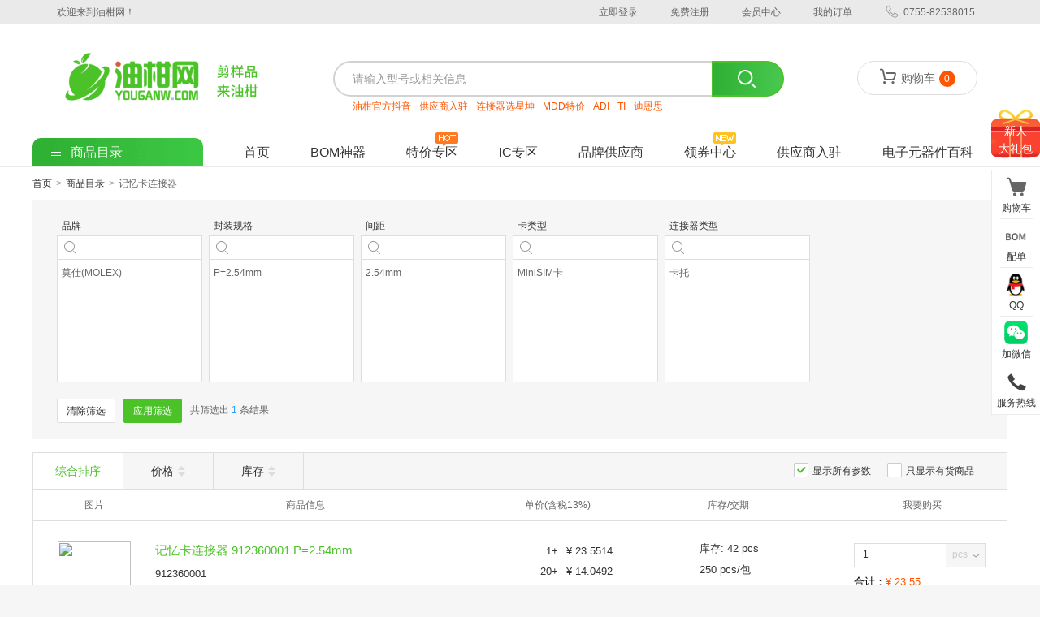

--- FILE ---
content_type: text/html; charset=utf-8
request_url: https://www.youganw.com/choose/268-697
body_size: 44454
content:
<!doctype html><html data-reactroot=""><head><title>搜索结果-油柑网</title><meta charSet="UTF-8"/><meta name="renderer" content="webkit"/><meta http-equiv="X-UA-Compatible" content="IE=edge,Chrome=1"/><meta http-equiv="Content-Type" content="text/html; charset=utf-8"/><meta name="viewport" content="initial-scale=1, maximum-scale=1, user-scalable=yes, minimal-ui"/><meta name="robots" content="index,follow"/><meta name="keywords" content="电子元器件采购网,电子元器件采购平台,贴片电阻,贴片电容,二极管,三极管,晶闸管,按键开关,贴片磁珠,贴片电感,稳压二极管,开关二极管,晶振,保险丝,晶闸管,连接器,晶体管,驱动芯片"/><meta name="copyright" content="深圳市油柑科技有限公司"/><meta name="author" content="电子元器件商城-油柑网"/><meta name="description" content="电子元器件采购网-油柑网主要经营贴片电阻,贴片电容,二极管,三极管,晶闸管,按键开关,贴片磁珠,贴片电感,稳压二极管,开关二极管,晶振,保险丝,晶闸管,连接器,晶体管,驱动芯片等全型号产品,提供原厂正品、专业咨询、快速发货的全品类元器件采购平台。"/><link rel="shortcut icon" href="/public/assets/images/favicon/favicon.ico"/><link type="text/css" rel="stylesheet" href="/public/assets/css/reset.css"/><script type="text/javascript" src="/public/assets/js/polyfill/polyfill.7.10.4.min.js"></script><script type="text/javascript">function initBuiduStatistics() {
            var hm = document.createElement("script");
            hm.src = "https://hm.baidu.com/hm.js?e5450a1873e96756ab5f8008d617351f";
            var s = document.getElementsByTagName("script")[0];
            s.parentNode.insertBefore(hm, s);
        }</script><script type="text/javascript">initBuiduStatistics()</script><link rel="stylesheet" href="/public/css/product/category/info.9b6a2551.css"></head><body><div id="app"><div class="component-header-status__container"><div class="header-status__main"><div class="not-login__container"><div class="not-login-left_content"><span class="welcome-text">欢迎来到油柑网！</span></div><div class="not-login-right_content"><span class="muen-item"><a href="#">立即登录</a></span><span class="muen-item"><a href="/account/register">免费注册</a></span><span class="muen-item"><a href="/user/person">会员中心</a></span><span class="muen-item"><a href="/user/order/list">我的订单</a></span><span class="muen-item original—muen"><i class="muen-icon phone-icon"></i><em>0755-82538015</em></span></div></div></div></div><div class="component-header__container"><div class="header__main"><div class="header-main__shim hide"></div><div class="header-main__content__wrap" style="top:0px"><div class="header-main__content"><div class="header-login"></div><div class="header-search__wrap"><div class="search-control__container"><div class="search-control"><input value="" class="search__input" placeholder="请输入型号或相关信息"/><ul class="key-word-mount-list"></ul></div><div class="search-buttons_container"></div></div><div class="hot-word__list"><span class="hot-word__item"><a href="https://www.douyin.com/user/MS4wLjABAAAASjGcb6oUj3qOIN9uXdA7p5vxBSJ-ml71vIc9Qhygidk">油柑官方抖音</a></span><span class="hot-word__item"><a href="https://youganw.com/serve/supplier">供应商入驻</a></span><span class="hot-word__item"><a href="https://youganw.com/brand/100?page=1&amp;sort=3">连接器选星坤</a></span><span class="hot-word__item"><a href="https://www.youganw.com/product/discount?brand=77&amp;page=1&amp;subject=A01">MDD特价</a></span><span class="hot-word__item"><a href="https://www.youganw.com/search?brand=127&amp;key=ADI&amp;page=1">ADI</a></span><span class="hot-word__item"><a href="https://www.youganw.com/search?brand=58&amp;key=%E5%BE%B7%E5%B7%9E%E4%BB%AA%E5%99%A8%EF%BC%88TI)&amp;page=1">TI</a></span><span class="hot-word__item"><a href="https://www.youganw.com/search?key=迪恩思(DIOS)&amp;page=1&amp;sort=1">迪恩思</a></span></div></div><div class="shopping-cart__container"><div class="shopping__cart"><i class="cart_icon"></i><span>购物车</span><i class="cart-count__icon">0</i></div></div></div></div><div class="header-nav__content"><ul class="header-nav__list"><li class="header-nav__item categoty-menu"><a href="/catalogue"><i class="category-icon"></i><span>商品目录</span></a><div class="category-mount__container"><ul class="categoty__lists"><li class="catregory__item"><a href="#"><span>电阻/电容/电感/磁珠</span></a><div class="cagegory-classify"><div class="cagegory-classify-item"><div class="category-name"><a href="/choose/14">电阻</a><i class="more_arrow"></i></div><ul class="category-classify-list"><li class="category_item"><a href="/choose/14-167"><span>贴片电阻</span><em>50051</em></a></li><li class="category_item"><a href="/choose/14-343"><span>高精密薄膜电阻</span><em>10537</em></a></li><li class="category_item"><a href="/choose/14-344"><span>贴片电阻(加大功率...</span><em>1480</em></a></li><li class="category_item"><a href="/choose/14-205"><span>汽车级贴片电阻</span><em>1386</em></a></li><li class="category_item"><a href="/choose/14-202"><span>贴片低阻值电阻</span><em>1717</em></a></li><li class="category_item"><a href="/choose/14-348"><span>抗浪涌贴片电阻</span><em>740</em></a></li><li class="category_item"><a href="/choose/14-168"><span>合金电阻</span><em>927</em></a></li><li class="category_item"><a href="/choose/14-233"><span>压敏电阻</span><em>766</em></a></li><li class="category_item"><a href="/choose/14-201"><span>贴片超低阻值电阻</span><em>897</em></a></li><li class="category_item"><a href="/choose/14-186"><span>贴片排阻</span><em>640</em></a></li><li class="category_item"><a href="/choose/14-166"><span>NTC热敏电阻</span><em>520</em></a></li><li class="category_item"><a href="/choose/14-257"><span>金属膜电阻</span><em>307</em></a></li><li class="category_item"><a href="/choose/14-347"><span>高压贴片电阻</span><em>241</em></a></li><li class="category_item"><a href="/choose/14-206"><span>防硫化贴片电阻</span><em>139</em></a></li><li class="category_item"><a href="/choose/14-262"><span>碳膜电阻</span><em>108</em></a></li><li class="category_item"><a href="/choose/14-353"><span>金属膜柱状贴片电阻</span><em>102</em></a></li><li class="category_item"><a href="/choose/14-264"><span>可调电阻</span><em>101</em></a></li><li class="category_item"><a href="/choose/14-263"><span>氧化膜电阻</span><em>65</em></a></li><li class="category_item"><a href="/choose/14-255"><span>直插排阻</span><em>78</em></a></li><li class="category_item"><a href="/choose/14-349"><span>高阻值贴片电阻</span><em>44</em></a></li><li class="category_item"><a href="/choose/14-265"><span>精密电位器</span><em>230</em></a></li><li class="category_item"><a href="/choose/14-261"><span>绕线电阻</span><em>44</em></a></li><li class="category_item"><a href="/choose/14-383"><span>防硫化贴片排阻</span><em>15</em></a></li><li class="category_item"><a href="/choose/14-346"><span>薄膜电流检测电阻</span><em>10</em></a></li><li class="category_item"><a href="/choose/14-345"><span>宽电极贴片电阻</span><em>2</em></a></li><li class="category_item"><a href="/choose/14-357"><span>合金分流贴片电阻</span><em>2</em></a></li><li class="category_item"><a href="/choose/14-360"><span>高精密厚膜电阻</span><em>11</em></a></li><li class="category_item"><a href="/choose/14-817"><span>排阻</span><em>296</em></a></li><li class="category_item"><a href="/choose/14-847"><span>插件电阻</span><em>1159</em></a></li><li class="category_item"><a href="/choose/14-857"><span>可调电阻/电位器</span><em>10</em></a></li><li class="category_item"><a href="/choose/14-876"><span>金属膜低阻电阻</span><em>6</em></a></li><li class="category_item"><a href="/choose/14-892"><span>车规电流传感电阻器</span><em>1</em></a></li><li class="category_item"><a href="/choose/14-893"><span>MELF电阻器</span><em>1</em></a></li><li class="category_item"><a href="/choose/14-936"><span>厚膜电阻</span><em>0</em></a></li><li class="category_item"><a href="/choose/14-1137"><span>电阻网络</span><em>0</em></a></li><li class="category_item"><a href="/choose/14-1138"><span>薄膜贴片电阻</span><em>0</em></a></li><li class="category_item"><a href="/choose/14-1139"><span>厚膜贴片电阻</span><em>0</em></a></li><li class="category_item"><a href="/choose/14-579"><span>电流采样电阻/分流...</span><em>485</em></a></li><li class="category_item"><a href="/choose/14-622"><span>金属薄膜电阻</span><em>14</em></a></li><li class="category_item"><a href="/choose/14-679"><span>无铅贴片电阻</span><em>4</em></a></li><li class="category_item"><a href="/choose/14-680"><span>铝壳/瓷管电阻</span><em>8</em></a></li><li class="category_item"><a href="/choose/14-701"><span>PTC热敏电阻</span><em>53</em></a></li><li class="category_item"><a href="/choose/14-737"><span>汽车级薄膜贴片电阻</span><em>5</em></a></li><li class="category_item"><a href="/choose/14-743"><span>贴片跳线电阻</span><em>5</em></a></li></ul></div><div class="cagegory-classify-item"><div class="category-name"><a href="/choose/6">电容</a><i class="more_arrow"></i></div><ul class="category-classify-list"><li class="category_item"><a href="/choose/6-180"><span>贴片电容</span><em>22920</em></a></li><li class="category_item"><a href="/choose/6-248"><span>CBB电容</span><em>750</em></a></li><li class="category_item"><a href="/choose/6-188"><span>钽电容</span><em>1754</em></a></li><li class="category_item"><a href="/choose/6-232"><span>安规电容</span><em>733</em></a></li><li class="category_item"><a href="/choose/6-203"><span>贴片高频电容</span><em>431</em></a></li><li class="category_item"><a href="/choose/6-227"><span>直插电解电容</span><em>545</em></a></li><li class="category_item"><a href="/choose/6-370"><span>引线电解电容</span><em>341</em></a></li><li class="category_item"><a href="/choose/6-226"><span>贴片电解电容</span><em>598</em></a></li><li class="category_item"><a href="/choose/6-358"><span>车规电容</span><em>418</em></a></li><li class="category_item"><a href="/choose/6-291"><span>直插固态电解电容</span><em>210</em></a></li><li class="category_item"><a href="/choose/6-290"><span>贴片固态电解电容</span><em>82</em></a></li><li class="category_item"><a href="/choose/6-352"><span>直插瓷片电容</span><em>57</em></a></li><li class="category_item"><a href="/choose/6-474"><span>直插钽电容</span><em>53</em></a></li><li class="category_item"><a href="/choose/6-816"><span>固态电容</span><em>18</em></a></li><li class="category_item"><a href="/choose/6-846"><span>可调电容</span><em>2</em></a></li><li class="category_item"><a href="/choose/6-848"><span>直插独石电容</span><em>78</em></a></li><li class="category_item"><a href="/choose/6-849"><span>硅电容</span><em>4</em></a></li><li class="category_item"><a href="/choose/6-852"><span>薄膜电容</span><em>24</em></a></li><li class="category_item"><a href="/choose/6-858"><span>聚丙烯膜电容(CB...</span><em>16</em></a></li><li class="category_item"><a href="/choose/6-861"><span>排容</span><em>26</em></a></li><li class="category_item"><a href="/choose/6-853"><span>贴片型铝电解电容</span><em>38</em></a></li><li class="category_item"><a href="/choose/6-859"><span>直插铝电解电容</span><em>26</em></a></li><li class="category_item"><a href="/choose/6-1136"><span>薄膜电容器</span><em>0</em></a></li><li class="category_item"><a href="/choose/6-585"><span>校正电容</span><em>160</em></a></li><li class="category_item"><a href="/choose/6-660"><span>HQG电容</span><em>7</em></a></li><li class="category_item"><a href="/choose/6-681"><span>直插独石电容(ML...</span><em>7</em></a></li><li class="category_item"><a href="/choose/6-692"><span>超级电容器</span><em>21</em></a></li><li class="category_item"><a href="/choose/6-693"><span>牛角型电解电容</span><em>22</em></a></li><li class="category_item"><a href="/choose/6-723"><span>馈通电容滤波器</span><em>60</em></a></li><li class="category_item"><a href="/choose/6-742"><span>直插薄膜电容</span><em>2</em></a></li></ul></div><div class="cagegory-classify-item"><div class="category-name"><a href="/choose/5">电感</a><i class="more_arrow"></i></div><ul class="category-classify-list"><li class="category_item"><a href="/choose/5-126"><span>功率电感</span><em>6843</em></a></li><li class="category_item"><a href="/choose/5-124"><span>高频电感</span><em>1474</em></a></li><li class="category_item"><a href="/choose/5-241"><span>绕线电感</span><em>1119</em></a></li><li class="category_item"><a href="/choose/5-123"><span>贴片电感</span><em>2054</em></a></li><li class="category_item"><a href="/choose/5-247"><span>共模电感</span><em>155</em></a></li><li class="category_item"><a href="/choose/5-260"><span>工字电感</span><em>121</em></a></li><li class="category_item"><a href="/choose/5-271"><span>色环电感</span><em>97</em></a></li><li class="category_item"><a href="/choose/5-256"><span>滤波器</span><em>30</em></a></li><li class="category_item"><a href="/choose/5-354"><span>耦合电感器</span><em>10</em></a></li><li class="category_item"><a href="/choose/5-765"><span>贴片高频电感</span><em>0</em></a></li><li class="category_item"><a href="/choose/5-860"><span>色环/插件电感</span><em>49</em></a></li><li class="category_item"><a href="/choose/5-912"><span>叠层双工器</span><em>1</em></a></li><li class="category_item"><a href="/choose/5-986"><span>环形/磁环电感</span><em>8</em></a></li><li class="category_item"><a href="/choose/5-993"><span>信号/去耦电感</span><em>1</em></a></li><li class="category_item"><a href="/choose/5-994"><span>固定电感器</span><em>23</em></a></li><li class="category_item"><a href="/choose/5-1126"><span>共模滤波器</span><em>1</em></a></li></ul></div><div class="cagegory-classify-item"><div class="category-name"><a href="/choose/350">磁珠</a><i class="more_arrow"></i></div><ul class="category-classify-list"><li class="category_item"><a href="/choose/350-125"><span>贴片磁珠</span><em>2177</em></a></li><li class="category_item"><a href="/choose/350-359"><span>穿芯磁珠</span><em>9</em></a></li><li class="category_item"><a href="/choose/350-371"><span>贴片排珠</span><em>7</em></a></li><li class="category_item"><a href="/choose/350-826"><span>双工滤波器</span><em>3</em></a></li><li class="category_item"><a href="/choose/350-831"><span>可调谐滤波器</span><em>2</em></a></li><li class="category_item"><a href="/choose/350-845"><span>陶瓷滤波器</span><em>6</em></a></li><li class="category_item"><a href="/choose/350-871"><span>EMC滤波器</span><em>6</em></a></li><li class="category_item"><a href="/choose/350-922"><span>直插磁珠</span><em>10</em></a></li><li class="category_item"><a href="/choose/350-925"><span>电磁干扰滤波器</span><em>2</em></a></li><li class="category_item"><a href="/choose/350-1109"><span>EMI/RFI滤波...</span><em>4</em></a></li><li class="category_item"><a href="/choose/350-540"><span>EMI滤波器(RC...</span><em>119</em></a></li><li class="category_item"><a href="/choose/350-565"><span>有源滤波器</span><em>20</em></a></li><li class="category_item"><a href="/choose/350-566"><span>开关电容滤波器</span><em>18</em></a></li><li class="category_item"><a href="/choose/350-676"><span>RF滤波器</span><em>102</em></a></li><li class="category_item"><a href="/choose/350-726"><span>钳位滤波器</span><em>6</em></a></li><li class="category_item"><a href="/choose/350-733"><span>声表面波滤波器(S...</span><em>98</em></a></li></ul></div></div></li><li class="catregory__item"><a href="#"><span>二极管/三极管/晶闸管</span></a><div class="cagegory-classify"><div class="cagegory-classify-item"><div class="category-name"><a href="/choose/132">三极管</a><i class="more_arrow"></i></div><ul class="category-classify-list"><li class="category_item"><a href="/choose/132-185"><span>三极管(晶体管)</span><em>2657</em></a></li><li class="category_item"><a href="/choose/132-175"><span>MOS场效应管</span><em>5489</em></a></li><li class="category_item"><a href="/choose/132-228"><span>数字晶体管</span><em>1445</em></a></li><li class="category_item"><a href="/choose/132-342"><span>双数字晶体管</span><em>59</em></a></li><li class="category_item"><a href="/choose/132-229"><span>达林顿管</span><em>215</em></a></li><li class="category_item"><a href="/choose/132-341"><span>双晶体管</span><em>44</em></a></li><li class="category_item"><a href="/choose/132-338"><span>开关晶体管</span><em>22</em></a></li><li class="category_item"><a href="/choose/132-374"><span>通用三极管</span><em>205</em></a></li><li class="category_item"><a href="/choose/132-340"><span>双场效应管</span><em>2</em></a></li><li class="category_item"><a href="/choose/132-373"><span>带阻管</span><em>1</em></a></li><li class="category_item"><a href="/choose/132-398"><span>IGBT晶体管</span><em>7</em></a></li><li class="category_item"><a href="/choose/132-418"><span>JFET场效应管</span><em>19</em></a></li><li class="category_item"><a href="/choose/132-339"><span>复合管</span><em>1</em></a></li><li class="category_item"><a href="/choose/132-441"><span>光电三极管</span><em>20</em></a></li><li class="category_item"><a href="/choose/132-753"><span>绝缘栅场效应管(M...</span><em>1</em></a></li><li class="category_item"><a href="/choose/132-801"><span>结型场效应管(JF...</span><em>26</em></a></li><li class="category_item"><a href="/choose/132-806"><span>碳化硅场效应管(M...</span><em>96</em></a></li><li class="category_item"><a href="/choose/132-878"><span>高频三极管</span><em>1</em></a></li><li class="category_item"><a href="/choose/132-919"><span>射频(RF)双极晶...</span><em>1</em></a></li><li class="category_item"><a href="/choose/132-1135"><span>晶体管</span><em>0</em></a></li><li class="category_item"><a href="/choose/132-534"><span>场效应管(MOSF...</span><em>12775</em></a></li><li class="category_item"><a href="/choose/132-561"><span>三极管(BJT)</span><em>2943</em></a></li><li class="category_item"><a href="/choose/132-619"><span>双极晶体管-预偏置</span><em>11</em></a></li><li class="category_item"><a href="/choose/132-621"><span>达林顿晶体管阵列</span><em>100</em></a></li></ul></div><div class="cagegory-classify-item"><div class="category-name"><a href="/choose/11">二极管</a><i class="more_arrow"></i></div><ul class="category-classify-list"><li class="category_item"><a href="/choose/11-174"><span>稳压二极管</span><em>7835</em></a></li><li class="category_item"><a href="/choose/11-194"><span>TVS二极管</span><em>2341</em></a></li><li class="category_item"><a href="/choose/11-192"><span>肖特基二极管</span><em>4967</em></a></li><li class="category_item"><a href="/choose/11-183"><span>开关二极管</span><em>1290</em></a></li><li class="category_item"><a href="/choose/11-196"><span>整流二极管</span><em>459</em></a></li><li class="category_item"><a href="/choose/11-204"><span>ESD二极管</span><em>463</em></a></li><li class="category_item"><a href="/choose/11-199"><span>超快恢复二极管</span><em>421</em></a></li><li class="category_item"><a href="/choose/11-235"><span>放电管</span><em>217</em></a></li><li class="category_item"><a href="/choose/11-193"><span>整流桥</span><em>797</em></a></li><li class="category_item"><a href="/choose/11-190"><span>快恢复二极管</span><em>193</em></a></li><li class="category_item"><a href="/choose/11-191"><span>通用二极管</span><em>1061</em></a></li><li class="category_item"><a href="/choose/11-197"><span>肖特基整流管</span><em>64</em></a></li><li class="category_item"><a href="/choose/11-195"><span>高效率二极管</span><em>56</em></a></li><li class="category_item"><a href="/choose/11-337"><span>PIN二极管</span><em>13</em></a></li><li class="category_item"><a href="/choose/11-399"><span>汽车级TVS二极管</span><em>15</em></a></li><li class="category_item"><a href="/choose/11-372"><span>汽车级ESD二极管</span><em>4</em></a></li><li class="category_item"><a href="/choose/11-198"><span>触发二极管</span><em>23</em></a></li><li class="category_item"><a href="/choose/11-355"><span>变容二极管</span><em>91</em></a></li><li class="category_item"><a href="/choose/11-267"><span>肖特基桥</span><em>2</em></a></li><li class="category_item"><a href="/choose/11-394"><span>激光二极管</span><em>2</em></a></li><li class="category_item"><a href="/choose/11-266"><span>高压二极管</span><em>1</em></a></li><li class="category_item"><a href="/choose/11-746"><span>碳化硅二极管</span><em>189</em></a></li><li class="category_item"><a href="/choose/11-759"><span>整流二极管/整流桥</span><em>30</em></a></li><li class="category_item"><a href="/choose/11-808"><span>快恢复/高效率二极...</span><em>728</em></a></li><li class="category_item"><a href="/choose/11-864"><span>齐纳(稳压)二极管</span><em>64</em></a></li><li class="category_item"><a href="/choose/11-867"><span>肖特基二极管  停...</span><em>0</em></a></li><li class="category_item"><a href="/choose/11-763"><span>发光二极管</span><em>5</em></a></li><li class="category_item"><a href="/choose/11-815"><span>发光二极管/LED</span><em>975</em></a></li><li class="category_item"><a href="/choose/11-908"><span>TVS二极管/ES...</span><em>14</em></a></li><li class="category_item"><a href="/choose/11-909"><span>VS二极管/ESD...</span><em>1</em></a></li><li class="category_item"><a href="/choose/11-939"><span>桥式整流器</span><em>1</em></a></li><li class="category_item"><a href="/choose/11-1017"><span>桥式整流器/整流桥</span><em>26</em></a></li><li class="category_item"><a href="/choose/11-1102"><span>玻璃放电管(SPG...</span><em>3</em></a></li><li class="category_item"><a href="/choose/11-1106"><span>玻璃放电管</span><em>4</em></a></li><li class="category_item"><a href="/choose/11-1121"><span>陶瓷气体放电管(G...</span><em>1</em></a></li><li class="category_item"><a href="/choose/11-1140"><span>小信号开关二极管</span><em>0</em></a></li><li class="category_item"><a href="/choose/11-510"><span>瞬态抑制二极管(T...</span><em>1604</em></a></li><li class="category_item"><a href="/choose/11-542"><span>静电放电(ESD)...</span><em>301</em></a></li><li class="category_item"><a href="/choose/11-559"><span>快恢复/超快恢复二...</span><em>268</em></a></li><li class="category_item"><a href="/choose/11-560"><span>超势垒整流器(SB...</span><em>238</em></a></li><li class="category_item"><a href="/choose/11-583"><span>雪崩二极管</span><em>49</em></a></li><li class="category_item"><a href="/choose/11-661"><span>半导体放电管(TS...</span><em>74</em></a></li><li class="category_item"><a href="/choose/11-691"><span>光电二极管</span><em>58</em></a></li><li class="category_item"><a href="/choose/11-702"><span>稳流二极管</span><em>1</em></a></li><li class="category_item"><a href="/choose/11-739"><span>静电和浪涌保护(T...</span><em>4108</em></a></li><li class="category_item"><a href="/choose/11-740"><span>气体放电管(GDT...</span><em>146</em></a></li></ul></div><div class="cagegory-classify-item"><div class="category-name"><a href="/choose/230">晶闸管</a><i class="more_arrow"></i></div><ul class="category-classify-list"><li class="category_item"><a href="/choose/230-231"><span>可控硅</span><em>363</em></a></li><li class="category_item"><a href="/choose/230-798"><span>晶闸管(可控硅)/...</span><em>507</em></a></li><li class="category_item"><a href="/choose/230-1036"><span>可控硅/晶闸管/光...</span><em>7</em></a></li><li class="category_item"><a href="/choose/230-554"><span>双向可控硅</span><em>0</em></a></li></ul></div></div></li><li class="catregory__item"><a href="#"><span>集成电路/处理器及微控制器</span></a><div class="cagegory-classify"><div class="cagegory-classify-item"><div class="category-name"><a href="/choose/208">集成电路</a><i class="more_arrow"></i></div><ul class="category-classify-list"><li class="category_item"><a href="/choose/208-210"><span>DC-DC电源芯片</span><em>12165</em></a></li><li class="category_item"><a href="/choose/208-215"><span>低压差线性稳压(L...</span><em>283</em></a></li><li class="category_item"><a href="/choose/208-209"><span>74系列逻辑芯片</span><em>240</em></a></li><li class="category_item"><a href="/choose/208-224"><span>稳压电路</span><em>224</em></a></li><li class="category_item"><a href="/choose/208-507"><span>线性稳压器(LDO...</span><em>9899</em></a></li><li class="category_item"><a href="/choose/208-218"><span>电压基准芯片</span><em>2631</em></a></li><li class="category_item"><a href="/choose/208-466"><span>数字隔离器</span><em>635</em></a></li><li class="category_item"><a href="/choose/208-460"><span>模数转换芯片ADC</span><em>2450</em></a></li><li class="category_item"><a href="/choose/208-376"><span>多路复用器</span><em>57</em></a></li><li class="category_item"><a href="/choose/208-382"><span>监控和复位芯片</span><em>3571</em></a></li><li class="category_item"><a href="/choose/208-392"><span>数模转换芯片DAC</span><em>1508</em></a></li><li class="category_item"><a href="/choose/208-526"><span>功率电子开关</span><em>1820</em></a></li><li class="category_item"><a href="/choose/208-454"><span>电池管理</span><em>1783</em></a></li><li class="category_item"><a href="/choose/208-381"><span>比较器</span><em>1502</em></a></li><li class="category_item"><a href="/choose/208-211"><span>RS232芯片</span><em>920</em></a></li><li class="category_item"><a href="/choose/208-377"><span>AC-DC控制器和...</span><em>2068</em></a></li><li class="category_item"><a href="/choose/208-453"><span>RS-485/RS...</span><em>1115</em></a></li><li class="category_item"><a href="/choose/208-519"><span>模拟开关/多路复用...</span><em>1668</em></a></li><li class="category_item"><a href="/choose/208-502"><span>音频功率放大器</span><em>1640</em></a></li><li class="category_item"><a href="/choose/208-446"><span>DC-DC控制芯片</span><em>236</em></a></li><li class="category_item"><a href="/choose/208-375"><span>逻辑芯片</span><em>23</em></a></li><li class="category_item"><a href="/choose/208-223"><span>通用运放</span><em>22</em></a></li><li class="category_item"><a href="/choose/208-531"><span>电机驱动芯片</span><em>1051</em></a></li><li class="category_item"><a href="/choose/208-220"><span>开关电源芯片</span><em>55</em></a></li><li class="category_item"><a href="/choose/208-216"><span>电机驱动</span><em>16</em></a></li><li class="category_item"><a href="/choose/208-467"><span>数字信号处理器(D...</span><em>838</em></a></li><li class="category_item"><a href="/choose/208-498"><span>专业电源管理(PM...</span><em>1052</em></a></li><li class="category_item"><a href="/choose/208-217"><span>电压比较器</span><em>13</em></a></li><li class="category_item"><a href="/choose/208-379"><span>CAN芯片</span><em>256</em></a></li><li class="category_item"><a href="/choose/208-380"><span>电源管理(PMIC...</span><em>43</em></a></li><li class="category_item"><a href="/choose/208-516"><span>其他接口</span><em>345</em></a></li><li class="category_item"><a href="/choose/208-528"><span>非隔离式DC/DC...</span><em>68</em></a></li><li class="category_item"><a href="/choose/208-458"><span>浪涌保护器</span><em>338</em></a></li><li class="category_item"><a href="/choose/208-494"><span>NVRAM</span><em>9</em></a></li><li class="category_item"><a href="/choose/208-459"><span>模数转换器</span><em>9</em></a></li><li class="category_item"><a href="/choose/208-213"><span>大电流驱动</span><em>7</em></a></li><li class="category_item"><a href="/choose/208-463"><span>时钟发生器/频率合...</span><em>594</em></a></li><li class="category_item"><a href="/choose/208-456"><span>开关稳压器</span><em>142</em></a></li><li class="category_item"><a href="/choose/208-464"><span>时钟振荡器</span><em>2</em></a></li><li class="category_item"><a href="/choose/208-462"><span>射频开关</span><em>167</em></a></li><li class="category_item"><a href="/choose/208-465"><span>数字电位器</span><em>230</em></a></li><li class="category_item"><a href="/choose/208-388"><span>反相器</span><em>673</em></a></li><li class="category_item"><a href="/choose/208-470"><span>以太网芯片</span><em>202</em></a></li><li class="category_item"><a href="/choose/208-393"><span>芯片传感器</span><em>0</em></a></li><li class="category_item"><a href="/choose/208-219"><span>高速、宽带运放</span><em>4</em></a></li><li class="category_item"><a href="/choose/208-423"><span>PCI接口控制器</span><em>17</em></a></li><li class="category_item"><a href="/choose/208-221"><span>模拟芯片</span><em>4</em></a></li><li class="category_item"><a href="/choose/208-471"><span>直接数字频率合成(...</span><em>29</em></a></li><li class="category_item"><a href="/choose/208-424"><span>视频接口芯片</span><em>297</em></a></li><li class="category_item"><a href="/choose/208-472"><span>射频前端芯片</span><em>29</em></a></li><li class="category_item"><a href="/choose/208-488"><span>触摸芯片</span><em>86</em></a></li><li class="category_item"><a href="/choose/208-426"><span>电压电平转换器</span><em>10</em></a></li><li class="category_item"><a href="/choose/208-427"><span>I/O扩展器</span><em>281</em></a></li><li class="category_item"><a href="/choose/208-445"><span>ADC/DAC-专...</span><em>699</em></a></li><li class="category_item"><a href="/choose/208-448"><span>RF检波器</span><em>62</em></a></li><li class="category_item"><a href="/choose/208-222"><span>时基集成芯片</span><em>3</em></a></li><li class="category_item"><a href="/choose/208-449"><span>RF模块</span><em>4</em></a></li><li class="category_item"><a href="/choose/208-387"><span>RF混频器</span><em>45</em></a></li><li class="category_item"><a href="/choose/208-397"><span>串行器</span><em>3</em></a></li><li class="category_item"><a href="/choose/208-450"><span>RF衰减器</span><em>26</em></a></li><li class="category_item"><a href="/choose/208-452"><span>RMS-DC转换器</span><em>20</em></a></li><li class="category_item"><a href="/choose/208-493"><span>F-RAM</span><em>18</em></a></li><li class="category_item"><a href="/choose/208-496"><span>蓝牙模块</span><em>21</em></a></li><li class="category_item"><a href="/choose/208-214"><span>低功耗运放</span><em>2</em></a></li><li class="category_item"><a href="/choose/208-378"><span>逻辑计数器</span><em>2</em></a></li><li class="category_item"><a href="/choose/208-384"><span>变换器</span><em>21</em></a></li><li class="category_item"><a href="/choose/208-451"><span>RF调制器和解调器</span><em>39</em></a></li><li class="category_item"><a href="/choose/208-495"><span>RF片上系统</span><em>4</em></a></li><li class="category_item"><a href="/choose/208-497"><span>锁相环</span><em>2</em></a></li><li class="category_item"><a href="/choose/208-391"><span>寄存器</span><em>15</em></a></li><li class="category_item"><a href="/choose/208-747"><span>预编程振荡器</span><em>27</em></a></li><li class="category_item"><a href="/choose/208-758"><span>监控电路</span><em>2</em></a></li><li class="category_item"><a href="/choose/208-761"><span>电源监控芯片</span><em>3</em></a></li><li class="category_item"><a href="/choose/208-799"><span>栅极驱动芯片</span><em>998</em></a></li><li class="category_item"><a href="/choose/208-800"><span>隔离式ADC</span><em>19</em></a></li><li class="category_item"><a href="/choose/208-803"><span>RFID模块</span><em>3</em></a></li><li class="category_item"><a href="/choose/208-805"><span>卫星定位模块</span><em>17</em></a></li><li class="category_item"><a href="/choose/208-810"><span>预售芯片</span><em>34</em></a></li><li class="category_item"><a href="/choose/208-819"><span>CAN总线模块</span><em>15</em></a></li><li class="category_item"><a href="/choose/208-830"><span>RF功分器/合路器</span><em>1</em></a></li><li class="category_item"><a href="/choose/208-838"><span>LoRa模块</span><em>12</em></a></li><li class="category_item"><a href="/choose/208-843"><span>LED保护</span><em>1</em></a></li><li class="category_item"><a href="/choose/208-844"><span>隔离电源模块</span><em>717</em></a></li><li class="category_item"><a href="/choose/208-866"><span>其他稳压器</span><em>2</em></a></li><li class="category_item"><a href="/choose/208-872"><span>RS232总线模块</span><em>4</em></a></li><li class="category_item"><a href="/choose/208-873"><span>RS485总线模块</span><em>24</em></a></li><li class="category_item"><a href="/choose/208-874"><span>DC-DC电源模块</span><em>220</em></a></li><li class="category_item"><a href="/choose/208-880"><span>双向电流和功率监测...</span><em>1</em></a></li><li class="category_item"><a href="/choose/208-881"><span>监控器</span><em>2</em></a></li><li class="category_item"><a href="/choose/208-882"><span>电源管理芯片(PM...</span><em>3</em></a></li><li class="category_item"><a href="/choose/208-895"><span>函数发生器</span><em>2</em></a></li><li class="category_item"><a href="/choose/208-896"><span>DC-DC稳压器</span><em>1</em></a></li><li class="category_item"><a href="/choose/208-902"><span>音频发送器/接收器...</span><em>4</em></a></li><li class="category_item"><a href="/choose/208-903"><span>射频混合器</span><em>1</em></a></li><li class="category_item"><a href="/choose/208-904"><span>参考电压</span><em>4</em></a></li><li class="category_item"><a href="/choose/208-906"><span>射频前端</span><em>2</em></a></li><li class="category_item"><a href="/choose/208-907"><span>DC-DC转换器</span><em>2</em></a></li><li class="category_item"><a href="/choose/208-915"><span>线性稳压器(LDO</span><em>1</em></a></li><li class="category_item"><a href="/choose/208-916"><span>有刷直流电机驱动芯...</span><em>14</em></a></li><li class="category_item"><a href="/choose/208-917"><span>隔离式比较器</span><em>1</em></a></li><li class="category_item"><a href="/choose/208-918"><span>DC电源连接器</span><em>50</em></a></li><li class="category_item"><a href="/choose/208-920"><span>音频信号处理器</span><em>1</em></a></li><li class="category_item"><a href="/choose/208-921"><span>隔离器</span><em>2</em></a></li><li class="category_item"><a href="/choose/208-928"><span>电源基准IC</span><em>1</em></a></li><li class="category_item"><a href="/choose/208-929"><span>线性稳压器LDO</span><em>1</em></a></li><li class="category_item"><a href="/choose/208-930"><span>无刷直流(BLDC...</span><em>10</em></a></li><li class="category_item"><a href="/choose/208-938"><span>雷达收发器</span><em>1</em></a></li><li class="category_item"><a href="/choose/208-941"><span>专用电源管理IC</span><em>3</em></a></li><li class="category_item"><a href="/choose/208-943"><span>AC-DC开关电源...</span><em>27</em></a></li><li class="category_item"><a href="/choose/208-944"><span>无线充电接收芯片</span><em>1</em></a></li><li class="category_item"><a href="/choose/208-945"><span>无线充电发射芯片</span><em>1</em></a></li><li class="category_item"><a href="/choose/208-946"><span>语音模块</span><em>1</em></a></li><li class="category_item"><a href="/choose/208-947"><span>显示模块</span><em>2</em></a></li><li class="category_item"><a href="/choose/208-948"><span>DC-DC开关控制...</span><em>9</em></a></li><li class="category_item"><a href="/choose/208-956"><span>2.4G无线芯片</span><em>3</em></a></li><li class="category_item"><a href="/choose/208-957"><span>蜂窝通信模块</span><em>2</em></a></li><li class="category_item"><a href="/choose/208-959"><span>NB-IoT模块</span><em>1</em></a></li><li class="category_item"><a href="/choose/208-960"><span>2.4G无线模块</span><em>1</em></a></li><li class="category_item"><a href="/choose/208-972"><span>射频连接线</span><em>6</em></a></li><li class="category_item"><a href="/choose/208-976"><span>电源监控及复位</span><em>13</em></a></li><li class="category_item"><a href="/choose/208-978"><span>浪涌电流限制器(I...</span><em>2</em></a></li><li class="category_item"><a href="/choose/208-982"><span>电压基准</span><em>14</em></a></li><li class="category_item"><a href="/choose/208-983"><span>隔离式RS-485...</span><em>2</em></a></li><li class="category_item"><a href="/choose/208-988"><span>无线充电线圈</span><em>1</em></a></li><li class="category_item"><a href="/choose/208-996"><span>磁性编码器</span><em>1</em></a></li><li class="category_item"><a href="/choose/208-1000"><span>单板计算机(SBC...</span><em>8</em></a></li><li class="category_item"><a href="/choose/208-1001"><span>模拟开关芯片</span><em>3</em></a></li><li class="category_item"><a href="/choose/208-1009"><span>电池充电管理</span><em>13</em></a></li><li class="category_item"><a href="/choose/208-1011"><span>安全/验证/加密芯...</span><em>4</em></a></li><li class="category_item"><a href="/choose/208-1012"><span>电荷泵</span><em>3</em></a></li><li class="category_item"><a href="/choose/208-1014"><span>实时时钟芯片</span><em>4</em></a></li><li class="category_item"><a href="/choose/208-1015"><span>RS-232端口扩...</span><em>4</em></a></li><li class="category_item"><a href="/choose/208-1016"><span>字库芯片</span><em>8</em></a></li><li class="category_item"><a href="/choose/208-1026"><span>适配器</span><em>2</em></a></li><li class="category_item"><a href="/choose/208-1030"><span>电能计量</span><em>2</em></a></li><li class="category_item"><a href="/choose/208-1043"><span>电源监视</span><em>4</em></a></li><li class="category_item"><a href="/choose/208-1051"><span>RFID配件</span><em>1</em></a></li><li class="category_item"><a href="/choose/208-1052"><span>RF检测器</span><em>1</em></a></li><li class="category_item"><a href="/choose/208-1057"><span>音频编解码器</span><em>1</em></a></li><li class="category_item"><a href="/choose/208-1061"><span>多路复用芯片</span><em>1</em></a></li><li class="category_item"><a href="/choose/208-1069"><span>LVDS接口芯片</span><em>2</em></a></li><li class="category_item"><a href="/choose/208-1084"><span>快充协议芯片</span><em>1</em></a></li><li class="category_item"><a href="/choose/208-1087"><span>WiFi及蓝牙芯片</span><em>1</em></a></li><li class="category_item"><a href="/choose/208-1090"><span>LED背光源</span><em>1</em></a></li><li class="category_item"><a href="/choose/208-1117"><span>电源开关/负载开关</span><em>8</em></a></li><li class="category_item"><a href="/choose/208-1119"><span>RF开关</span><em>1</em></a></li><li class="category_item"><a href="/choose/208-1130"><span>LED显示模块</span><em>1</em></a></li><li class="category_item"><a href="/choose/208-651"><span>光纤收发器</span><em>13</em></a></li><li class="category_item"><a href="/choose/208-500"><span>总线转UART</span><em>145</em></a></li><li class="category_item"><a href="/choose/208-506"><span>信号缓冲器/中继器...</span><em>49</em></a></li><li class="category_item"><a href="/choose/208-512"><span>数模转换器-DAC</span><em>29</em></a></li><li class="category_item"><a href="/choose/208-515"><span>射频卡芯片</span><em>211</em></a></li><li class="category_item"><a href="/choose/208-517"><span>模拟前端(AFE)</span><em>226</em></a></li><li class="category_item"><a href="/choose/208-518"><span>模拟开关-特殊用途</span><em>109</em></a></li><li class="category_item"><a href="/choose/208-523"><span>开关集成电路</span><em>1</em></a></li><li class="category_item"><a href="/choose/208-530"><span>电源模块</span><em>359</em></a></li><li class="category_item"><a href="/choose/208-532"><span>串行器/解串器</span><em>272</em></a></li><li class="category_item"><a href="/choose/208-536"><span>USB接口</span><em>9</em></a></li><li class="category_item"><a href="/choose/208-537"><span>LVDS芯片</span><em>628</em></a></li><li class="category_item"><a href="/choose/208-539"><span>FET输入运放</span><em>880</em></a></li><li class="category_item"><a href="/choose/208-549"><span>IGBT管/模块</span><em>816</em></a></li><li class="category_item"><a href="/choose/208-550"><span>MEMS麦克风</span><em>11</em></a></li><li class="category_item"><a href="/choose/208-552"><span>功率因数校正-PF...</span><em>1</em></a></li><li class="category_item"><a href="/choose/208-557"><span>存储芯片</span><em>4</em></a></li><li class="category_item"><a href="/choose/208-563"><span>射频接收器</span><em>4</em></a></li><li class="category_item"><a href="/choose/208-564"><span>模数转换器-ADC</span><em>43</em></a></li><li class="category_item"><a href="/choose/208-567"><span>生物计量传感器</span><em>1</em></a></li><li class="category_item"><a href="/choose/208-568"><span>视频开关IC</span><em>10</em></a></li><li class="category_item"><a href="/choose/208-571"><span>模拟比较器</span><em>21</em></a></li><li class="category_item"><a href="/choose/208-575"><span>电源开关IC-配电</span><em>23</em></a></li><li class="category_item"><a href="/choose/208-576"><span>输入/输出控制器</span><em>6</em></a></li><li class="category_item"><a href="/choose/208-577"><span>安全IC/验证IC</span><em>2</em></a></li><li class="category_item"><a href="/choose/208-584"><span>交流/直流转换器</span><em>6</em></a></li><li class="category_item"><a href="/choose/208-586"><span>低压差稳压器</span><em>79</em></a></li><li class="category_item"><a href="/choose/208-562"><span>低压差电压控制器</span><em>1</em></a></li><li class="category_item"><a href="/choose/208-594"><span>光学数位转换器</span><em>2</em></a></li><li class="category_item"><a href="/choose/208-598"><span>电能计量芯片</span><em>48</em></a></li><li class="category_item"><a href="/choose/208-610"><span>座充充电管理IC</span><em>1</em></a></li><li class="category_item"><a href="/choose/208-613"><span>移动小风扇控制IC</span><em>1</em></a></li><li class="category_item"><a href="/choose/208-614"><span>多路复用开关IC</span><em>8</em></a></li><li class="category_item"><a href="/choose/208-616"><span>NFC/RFID标...</span><em>1</em></a></li><li class="category_item"><a href="/choose/208-617"><span>单通道模数转换器</span><em>1</em></a></li><li class="category_item"><a href="/choose/208-624"><span>压控振荡器(VCO...</span><em>10</em></a></li><li class="category_item"><a href="/choose/208-626"><span>V/F和F/V转换...</span><em>38</em></a></li><li class="category_item"><a href="/choose/208-631"><span>智能功率模块(IP...</span><em>158</em></a></li><li class="category_item"><a href="/choose/208-635"><span>射频收发器</span><em>1</em></a></li><li class="category_item"><a href="/choose/208-636"><span>通信集成电路-若干</span><em>1</em></a></li><li class="category_item"><a href="/choose/208-640"><span>电源开关IC-PO...</span><em>5</em></a></li><li class="category_item"><a href="/choose/208-641"><span>电源管理IC开发工...</span><em>5</em></a></li><li class="category_item"><a href="/choose/208-647"><span>反馈回路功率控制器</span><em>1</em></a></li><li class="category_item"><a href="/choose/208-648"><span>隔离式DC/DC转...</span><em>1248</em></a></li><li class="category_item"><a href="/choose/208-650"><span>光纤发射器、接收器...</span><em>0</em></a></li><li class="category_item"><a href="/choose/208-658"><span>RF其它IC和模块</span><em>57</em></a></li><li class="category_item"><a href="/choose/208-663"><span>升压IC</span><em>1</em></a></li><li class="category_item"><a href="/choose/208-664"><span>调节IC</span><em>4</em></a></li><li class="category_item"><a href="/choose/208-665"><span>AC/DC电源模块</span><em>178</em></a></li><li class="category_item"><a href="/choose/208-666"><span>散热片</span><em>1</em></a></li><li class="category_item"><a href="/choose/208-667"><span>DIN导轨式电源</span><em>13</em></a></li><li class="category_item"><a href="/choose/208-669"><span>LIN收发器</span><em>157</em></a></li><li class="category_item"><a href="/choose/208-683"><span>隔离RS485</span><em>1</em></a></li><li class="category_item"><a href="/choose/208-703"><span>带Z轴磁编码器</span><em>2</em></a></li><li class="category_item"><a href="/choose/208-704"><span>音视频模块</span><em>5</em></a></li><li class="category_item"><a href="/choose/208-714"><span>上下转换器</span><em>6</em></a></li><li class="category_item"><a href="/choose/208-715"><span>音频DSP</span><em>9</em></a></li><li class="category_item"><a href="/choose/208-717"><span>SCSI接口</span><em>3</em></a></li><li class="category_item"><a href="/choose/208-718"><span>1394接口</span><em>1</em></a></li><li class="category_item"><a href="/choose/208-725"><span>音频/信号变压器</span><em>1</em></a></li><li class="category_item"><a href="/choose/208-730"><span>音频开关IC</span><em>1</em></a></li><li class="category_item"><a href="/choose/208-732"><span>可编程过压保护开关</span><em>1</em></a></li><li class="category_item"><a href="/choose/208-738"><span>锂电保护IC</span><em>2</em></a></li></ul></div><div class="cagegory-classify-item"><div class="category-name"><a href="/choose/242">处理器及微控制器</a><i class="more_arrow"></i></div><ul class="category-classify-list"><li class="category_item"><a href="/choose/242-420"><span>ARM微控制器-M...</span><em>43</em></a></li><li class="category_item"><a href="/choose/242-486"><span>单片机(MCU/M...</span><em>7802</em></a></li><li class="category_item"><a href="/choose/242-487"><span>射频微控制器-MC...</span><em>5</em></a></li><li class="category_item"><a href="/choose/242-395"><span>触摸屏控制器</span><em>83</em></a></li><li class="category_item"><a href="/choose/242-244"><span>微控制器</span><em>5</em></a></li><li class="category_item"><a href="/choose/242-421"><span>8位微控制器-MC...</span><em>15</em></a></li><li class="category_item"><a href="/choose/242-440"><span>16位微控制器-M...</span><em>9</em></a></li><li class="category_item"><a href="/choose/242-969"><span>32位MCU微控制...</span><em>83</em></a></li><li class="category_item"><a href="/choose/242-985"><span>8位MCU单片机</span><em>12</em></a></li><li class="category_item"><a href="/choose/242-1022"><span>其它微处理器</span><em>61</em></a></li><li class="category_item"><a href="/choose/242-1044"><span>OR控制器</span><em>1</em></a></li><li class="category_item"><a href="/choose/242-1054"><span>16位MCU单片机</span><em>2</em></a></li><li class="category_item"><a href="/choose/242-1071"><span>模数转换器(ADC...</span><em>3</em></a></li><li class="category_item"><a href="/choose/242-1072"><span>数模转换器(DAC...</span><em>2</em></a></li><li class="category_item"><a href="/choose/242-1079"><span>交流接触器</span><em>1</em></a></li><li class="category_item"><a href="/choose/242-1082"><span>电子断路器</span><em>1</em></a></li><li class="category_item"><a href="/choose/242-503"><span>以太网供电(PoE...</span><em>114</em></a></li><li class="category_item"><a href="/choose/242-511"><span>数字信号处理器和控...</span><em>3</em></a></li><li class="category_item"><a href="/choose/242-522"><span>开关控制器</span><em>30</em></a></li><li class="category_item"><a href="/choose/242-541"><span>32位微控制器-M...</span><em>6</em></a></li><li class="category_item"><a href="/choose/242-595"><span>可编程逻辑器件(C...</span><em>1133</em></a></li><li class="category_item"><a href="/choose/242-642"><span>网络控制器与处理器...</span><em>1</em></a></li><li class="category_item"><a href="/choose/242-654"><span>计量片上系统-So...</span><em>1</em></a></li><li class="category_item"><a href="/choose/242-735"><span>CPU-中央处理器</span><em>2</em></a></li></ul></div></div></li><li class="catregory__item"><a href="#"><span>晶振/保险丝</span></a><div class="cagegory-classify"><div class="cagegory-classify-item"><div class="category-name"><a href="/choose/15">晶振</a><i class="more_arrow"></i></div><ul class="category-classify-list"><li class="category_item"><a href="/choose/15-157"><span>贴片无源晶振</span><em>538</em></a></li><li class="category_item"><a href="/choose/15-181"><span>贴片有源晶振</span><em>259</em></a></li><li class="category_item"><a href="/choose/15-288"><span>49S晶振</span><em>114</em></a></li><li class="category_item"><a href="/choose/15-207"><span>圆柱体晶振</span><em>9</em></a></li><li class="category_item"><a href="/choose/15-385"><span>无源晶振</span><em>1670</em></a></li><li class="category_item"><a href="/choose/15-245"><span>声表谐振器</span><em>2</em></a></li><li class="category_item"><a href="/choose/15-839"><span>有源晶振</span><em>402</em></a></li><li class="category_item"><a href="/choose/15-955"><span>陶瓷谐振器</span><em>4</em></a></li><li class="category_item"><a href="/choose/15-1005"><span>多频振荡器</span><em>3</em></a></li><li class="category_item"><a href="/choose/15-1006"><span>可编程晶振</span><em>4</em></a></li><li class="category_item"><a href="/choose/15-1038"><span>温度补偿晶体振荡器...</span><em>43</em></a></li><li class="category_item"><a href="/choose/15-1118"><span>SAW声表面谐振器</span><em>2</em></a></li><li class="category_item"><a href="/choose/15-1127"><span>热敏谐振器(无源)</span><em>1</em></a></li><li class="category_item"><a href="/choose/15-1144"><span>车规晶振</span><em>0</em></a></li><li class="category_item"><a href="/choose/15-1145"><span>贴片车规晶振</span><em>1</em></a></li><li class="category_item"><a href="/choose/15-677"><span>可编程晶体振荡器</span><em>5</em></a></li><li class="category_item"><a href="/choose/15-722"><span>陶瓷谐振器(无源)</span><em>67</em></a></li></ul></div><div class="cagegory-classify-item"><div class="category-name"><a href="/choose/32">保险丝</a><i class="more_arrow"></i></div><ul class="category-classify-list"><li class="category_item"><a href="/choose/32-129"><span>自恢复保险丝</span><em>1517</em></a></li><li class="category_item"><a href="/choose/32-130"><span>贴片一次性保险丝</span><em>527</em></a></li><li class="category_item"><a href="/choose/32-165"><span>玻璃管保险丝</span><em>103</em></a></li><li class="category_item"><a href="/choose/32-234"><span>直插保险丝</span><em>80</em></a></li><li class="category_item"><a href="/choose/32-369"><span>汽车级保险丝</span><em>84</em></a></li><li class="category_item"><a href="/choose/32-286"><span>保险丝夹/座</span><em>34</em></a></li><li class="category_item"><a href="/choose/32-473"><span>特种保险丝</span><em>1</em></a></li><li class="category_item"><a href="/choose/32-865"><span>保险丝座(盒)</span><em>9</em></a></li><li class="category_item"><a href="/choose/32-973"><span>PTC自恢复保险丝</span><em>165</em></a></li><li class="category_item"><a href="/choose/32-975"><span>一次性保险丝</span><em>136</em></a></li><li class="category_item"><a href="/choose/32-1003"><span>一次性保险丝(熔断...</span><em>20</em></a></li><li class="category_item"><a href="/choose/32-1045"><span>汽车保险丝</span><em>17</em></a></li><li class="category_item"><a href="/choose/32-1148"><span>电阻式保险丝</span><em>0</em></a></li><li class="category_item"><a href="/choose/32-731"><span>熔断器</span><em>4</em></a></li></ul></div></div></li><li class="catregory__item"><a href="#"><span>连接器/按键开关</span></a><div class="cagegory-classify"><div class="cagegory-classify-item"><div class="category-name"><a href="/choose/268">连接器</a><i class="more_arrow"></i></div><ul class="category-classify-list"><li class="category_item"><a href="/choose/268-303"><span>USB连接器</span><em>724</em></a></li><li class="category_item"><a href="/choose/268-436"><span>线对板连接器</span><em>1396</em></a></li><li class="category_item"><a href="/choose/268-329"><span>PH连接器</span><em>112</em></a></li><li class="category_item"><a href="/choose/268-417"><span>压线端子胶壳</span><em>262</em></a></li><li class="category_item"><a href="/choose/268-336"><span>排针</span><em>893</em></a></li><li class="category_item"><a href="/choose/268-274"><span>接线端子</span><em>617</em></a></li><li class="category_item"><a href="/choose/268-332"><span>XH连接器</span><em>102</em></a></li><li class="category_item"><a href="/choose/268-330"><span>VH连接器</span><em>54</em></a></li><li class="category_item"><a href="/choose/268-321"><span>2510连接器</span><em>47</em></a></li><li class="category_item"><a href="/choose/268-301"><span>1.25T连接器</span><em>46</em></a></li><li class="category_item"><a href="/choose/268-404"><span>PA连接器</span><em>65</em></a></li><li class="category_item"><a href="/choose/268-333"><span>ZH1.5连接器</span><em>35</em></a></li><li class="category_item"><a href="/choose/268-314"><span>MICRO_USB...</span><em>30</em></a></li><li class="category_item"><a href="/choose/268-327"><span>PHB连接器</span><em>29</em></a></li><li class="category_item"><a href="/choose/268-275"><span>RJ45连接器</span><em>28</em></a></li><li class="category_item"><a href="/choose/268-323"><span>3.96连接器</span><em>26</em></a></li><li class="category_item"><a href="/choose/268-326"><span>5264连接器</span><em>24</em></a></li><li class="category_item"><a href="/choose/268-331"><span>XHB连接器</span><em>24</em></a></li><li class="category_item"><a href="/choose/268-328"><span>PHD连接器</span><em>34</em></a></li><li class="category_item"><a href="/choose/268-415"><span>ZH连接器</span><em>32</em></a></li><li class="category_item"><a href="/choose/268-316"><span>TYPE-C3.1...</span><em>20</em></a></li><li class="category_item"><a href="/choose/268-324"><span>4.2连接器</span><em>18</em></a></li><li class="category_item"><a href="/choose/268-304"><span>耳机插座</span><em>111</em></a></li><li class="category_item"><a href="/choose/268-322"><span>3.0连接器</span><em>17</em></a></li><li class="category_item"><a href="/choose/268-334"><span>牛角连接器</span><em>18</em></a></li><li class="category_item"><a href="/choose/268-412"><span>XA连接器</span><em>20</em></a></li><li class="category_item"><a href="/choose/268-317"><span>1.0T连接器</span><em>14</em></a></li><li class="category_item"><a href="/choose/268-481"><span>汽车连接器</span><em>120</em></a></li><li class="category_item"><a href="/choose/268-402"><span>NSH连接器</span><em>14</em></a></li><li class="category_item"><a href="/choose/268-400"><span>EH连接器</span><em>16</em></a></li><li class="category_item"><a href="/choose/268-401"><span>GH连接器</span><em>19</em></a></li><li class="category_item"><a href="/choose/268-407"><span>SR/SZ连接器</span><em>15</em></a></li><li class="category_item"><a href="/choose/268-320"><span>2.0连接器</span><em>8</em></a></li><li class="category_item"><a href="/choose/268-315"><span>MINI_USB连...</span><em>7</em></a></li><li class="category_item"><a href="/choose/268-325"><span>5.08连接器</span><em>7</em></a></li><li class="category_item"><a href="/choose/268-335"><span>排母</span><em>342</em></a></li><li class="category_item"><a href="/choose/268-405"><span>PUD连接器</span><em>18</em></a></li><li class="category_item"><a href="/choose/268-318"><span>1.0连接器</span><em>6</em></a></li><li class="category_item"><a href="/choose/268-414"><span>ZE连接器</span><em>11</em></a></li><li class="category_item"><a href="/choose/268-305"><span>卡座</span><em>10</em></a></li><li class="category_item"><a href="/choose/268-409"><span>SUR连接器</span><em>4</em></a></li><li class="category_item"><a href="/choose/268-411"><span>XAD连接器</span><em>3</em></a></li><li class="category_item"><a href="/choose/268-313"><span>HDMI连接器</span><em>22</em></a></li><li class="category_item"><a href="/choose/268-410"><span>VL连接器</span><em>5</em></a></li><li class="category_item"><a href="/choose/268-319"><span>1.25连接器</span><em>2</em></a></li><li class="category_item"><a href="/choose/268-403"><span>PAD连接器</span><em>3</em></a></li><li class="category_item"><a href="/choose/268-406"><span>SH连接器</span><em>1</em></a></li><li class="category_item"><a href="/choose/268-408"><span>SUH连接器</span><em>1</em></a></li><li class="category_item"><a href="/choose/268-413"><span>XNI连接器</span><em>1</em></a></li><li class="category_item"><a href="/choose/268-416"><span>BHS连接器</span><em>1</em></a></li><li class="category_item"><a href="/choose/268-269"><span>光纤连接器</span><em>1</em></a></li><li class="category_item"><a href="/choose/268-433"><span>D-SUB连接器</span><em>71</em></a></li><li class="category_item"><a href="/choose/268-479"><span>IDC连接器(牛角...</span><em>11</em></a></li><li class="category_item"><a href="/choose/268-480"><span>以太网连接器(RJ...</span><em>39</em></a></li><li class="category_item"><a href="/choose/268-434"><span>FPC连接器</span><em>107</em></a></li><li class="category_item"><a href="/choose/268-435"><span>板对板连接器</span><em>74</em></a></li><li class="category_item"><a href="/choose/268-431"><span>DC电源插座</span><em>92</em></a></li><li class="category_item"><a href="/choose/268-439"><span>FAKRA连接器</span><em>2</em></a></li><li class="category_item"><a href="/choose/268-432"><span>DC电源插头</span><em>6</em></a></li><li class="category_item"><a href="/choose/268-477"><span>SIM卡连接器</span><em>45</em></a></li><li class="category_item"><a href="/choose/268-749"><span>胶壳端子</span><em>328</em></a></li><li class="category_item"><a href="/choose/268-750"><span>线对板针座</span><em>1448</em></a></li><li class="category_item"><a href="/choose/268-751"><span>胶壳(线对板/线对...</span><em>201</em></a></li><li class="category_item"><a href="/choose/268-752"><span>板对板与背板连接器</span><em>180</em></a></li><li class="category_item"><a href="/choose/268-764"><span>IDC刺破式连接器...</span><em>212</em></a></li><li class="category_item"><a href="/choose/268-885"><span>矩形连接器-触头</span><em>5</em></a></li><li class="category_item"><a href="/choose/268-886"><span>矩形连接器-针座-...</span><em>3</em></a></li><li class="category_item"><a href="/choose/268-887"><span>矩形连接器-外壳</span><em>6</em></a></li><li class="category_item"><a href="/choose/268-888"><span>光伏（太阳能板）连...</span><em>4</em></a></li><li class="category_item"><a href="/choose/268-889"><span>SD卡/存储卡连接...</span><em>27</em></a></li><li class="category_item"><a href="/choose/268-910"><span>PCB焊接端子</span><em>15</em></a></li><li class="category_item"><a href="/choose/268-924"><span>D-Sub/VGA...</span><em>52</em></a></li><li class="category_item"><a href="/choose/268-931"><span>插头</span><em>0</em></a></li><li class="category_item"><a href="/choose/268-932"><span>电源开关插头</span><em>9</em></a></li><li class="category_item"><a href="/choose/268-933"><span>Micro-Mat...</span><em>5</em></a></li><li class="category_item"><a href="/choose/268-935"><span>IC/晶体管插座</span><em>19</em></a></li><li class="category_item"><a href="/choose/268-949"><span>卡边连接器</span><em>11</em></a></li><li class="category_item"><a href="/choose/268-950"><span>SATA/SAS连...</span><em>1</em></a></li><li class="category_item"><a href="/choose/268-953"><span>RJ11/RJ45...</span><em>11</em></a></li><li class="category_item"><a href="/choose/268-961"><span>电源连接器</span><em>112</em></a></li><li class="category_item"><a href="/choose/268-962"><span>电池连接器</span><em>7</em></a></li><li class="category_item"><a href="/choose/268-963"><span>音频和视频连接器</span><em>14</em></a></li><li class="category_item"><a href="/choose/268-964"><span>线对线连接器</span><em>8</em></a></li><li class="category_item"><a href="/choose/268-965"><span>射频和同轴连接器</span><em>27</em></a></li><li class="category_item"><a href="/choose/268-966"><span>圆形连接器</span><em>6</em></a></li><li class="category_item"><a href="/choose/268-967"><span>以太网连接器(RJ...</span><em>47</em></a></li><li class="category_item"><a href="/choose/268-974"><span>FPC/FFC连接...</span><em>72</em></a></li><li class="category_item"><a href="/choose/268-1019"><span>IDC连接器</span><em>47</em></a></li><li class="category_item"><a href="/choose/268-1020"><span>AC电源连接器</span><em>1</em></a></li><li class="category_item"><a href="/choose/268-1039"><span>预售连接器</span><em>2</em></a></li><li class="category_item"><a href="/choose/268-1040"><span>PogoPin弹簧...</span><em>1</em></a></li><li class="category_item"><a href="/choose/268-1047"><span>硬盘连接器(SAS...</span><em>1</em></a></li><li class="category_item"><a href="/choose/268-1049"><span>纽扣与条形电池连接...</span><em>1</em></a></li><li class="category_item"><a href="/choose/268-1056"><span>音频连接器(耳机)</span><em>10</em></a></li><li class="category_item"><a href="/choose/268-1104"><span>SD/SIM/TF...</span><em>35</em></a></li><li class="category_item"><a href="/choose/268-1105"><span>弹簧式接线端子</span><em>103</em></a></li><li class="category_item"><a href="/choose/268-1123"><span>欧式插座</span><em>8</em></a></li><li class="category_item"><a href="/choose/268-1141"><span>热收缩套管</span><em>0</em></a></li><li class="category_item"><a href="/choose/268-1142"><span>多用途触头</span><em>0</em></a></li><li class="category_item"><a href="/choose/268-1143"><span>段路器</span><em>0</em></a></li><li class="category_item"><a href="/choose/268-1147"><span>插片插簧端子</span><em>1</em></a></li><li class="category_item"><a href="/choose/268-476"><span>SD卡连接器</span><em>3</em></a></li><li class="category_item"><a href="/choose/268-543"><span>DDR4连接器</span><em>4</em></a></li><li class="category_item"><a href="/choose/268-544"><span>DDR5连接器</span><em>3</em></a></li><li class="category_item"><a href="/choose/268-545"><span>PCI-E连接器</span><em>7</em></a></li><li class="category_item"><a href="/choose/268-548"><span>IC插座</span><em>7</em></a></li><li class="category_item"><a href="/choose/268-588"><span>插拔式接线端子</span><em>1308</em></a></li><li class="category_item"><a href="/choose/268-589"><span>螺钉式接线端子</span><em>226</em></a></li><li class="category_item"><a href="/choose/268-590"><span>栅栏式接线端子</span><em>150</em></a></li><li class="category_item"><a href="/choose/268-606"><span>FFC/FPC连接...</span><em>335</em></a></li><li class="category_item"><a href="/choose/268-607"><span>集管和线壳</span><em>76</em></a></li><li class="category_item"><a href="/choose/268-668"><span>短路帽/跳线帽</span><em>12</em></a></li><li class="category_item"><a href="/choose/268-694"><span>管脚和插座连接器</span><em>2</em></a></li><li class="category_item"><a href="/choose/268-695"><span>端子</span><em>102</em></a></li><li class="category_item"><a href="/choose/268-696"><span>传感器电缆/致动器...</span><em>1</em></a></li><li class="category_item"><a href="/choose/268-697"><span>记忆卡连接器</span><em>1</em></a></li><li class="category_item"><a href="/choose/268-698"><span>照明连接器</span><em>2</em></a></li><li class="category_item"><a href="/choose/268-699"><span>I/O连接器</span><em>2</em></a></li><li class="category_item"><a href="/choose/268-700"><span>圆形DIN连接器</span><em>2</em></a></li><li class="category_item"><a href="/choose/268-705"><span>RF射频同轴连接器</span><em>95</em></a></li><li class="category_item"><a href="/choose/268-706"><span>冷压端子</span><em>55</em></a></li><li class="category_item"><a href="/choose/268-707"><span>压线端子</span><em>47</em></a></li><li class="category_item"><a href="/choose/268-708"><span>连接器外壳</span><em>10</em></a></li><li class="category_item"><a href="/choose/268-709"><span>连接器附件</span><em>47</em></a></li><li class="category_item"><a href="/choose/268-710"><span>圆形(线缆)连接器</span><em>12</em></a></li><li class="category_item"><a href="/choose/268-711"><span>数据总线元器件</span><em>2</em></a></li><li class="category_item"><a href="/choose/268-712"><span>金手指连接器</span><em>32</em></a></li></ul></div><div class="cagegory-classify-item"><div class="category-name"><a href="/choose/292">开关</a><i class="more_arrow"></i></div><ul class="category-classify-list"><li class="category_item"><a href="/choose/292-299"><span>轻触开关</span><em>1185</em></a></li><li class="category_item"><a href="/choose/292-478"><span>震动开关</span><em>10</em></a></li><li class="category_item"><a href="/choose/292-295"><span>拨码开关</span><em>245</em></a></li><li class="category_item"><a href="/choose/292-578"><span>滚珠开关</span><em>6</em></a></li><li class="category_item"><a href="/choose/292-294"><span>拨动开关</span><em>211</em></a></li><li class="category_item"><a href="/choose/292-293"><span>按键开关</span><em>144</em></a></li><li class="category_item"><a href="/choose/292-298"><span>行程开关</span><em>51</em></a></li><li class="category_item"><a href="/choose/292-297"><span>多功能开关</span><em>20</em></a></li><li class="category_item"><a href="/choose/292-300"><span>微动开关</span><em>34</em></a></li><li class="category_item"><a href="/choose/292-309"><span>船型开关</span><em>10</em></a></li><li class="category_item"><a href="/choose/292-296"><span>带灯开关</span><em>5</em></a></li><li class="category_item"><a href="/choose/292-438"><span>检测开关</span><em>18</em></a></li><li class="category_item"><a href="/choose/292-869"><span>霍尔开关</span><em>104</em></a></li><li class="category_item"><a href="/choose/292-879"><span>快动开关</span><em>1</em></a></li><li class="category_item"><a href="/choose/292-883"><span>滑动开关</span><em>70</em></a></li><li class="category_item"><a href="/choose/292-890"><span>干簧管</span><em>1</em></a></li><li class="category_item"><a href="/choose/292-981"><span>按动开关</span><em>6</em></a></li><li class="category_item"><a href="/choose/292-998"><span>小键盘开关</span><em>1</em></a></li><li class="category_item"><a href="/choose/292-1018"><span>旋转开关</span><em>1</em></a></li><li class="category_item"><a href="/choose/292-1025"><span>摇杆开关/多功能开...</span><em>2</em></a></li><li class="category_item"><a href="/choose/292-1077"><span>编码开关</span><em>3</em></a></li><li class="category_item"><a href="/choose/292-720"><span>旋转编码器</span><em>13</em></a></li></ul></div></div></li><li class="catregory__item"><a href="#"><span>光耦/发光管/红外</span></a><div class="cagegory-classify"><div class="cagegory-classify-item"><div class="category-name"><a href="/choose/12">光耦/发光管/红外</a><i class="more_arrow"></i></div><ul class="category-classify-list"><li class="category_item"><a href="/choose/12-23"><span>贴片发光二极管</span><em>976</em></a></li><li class="category_item"><a href="/choose/12-237"><span>贴片光耦</span><em>426</em></a></li><li class="category_item"><a href="/choose/12-236"><span>直插光耦</span><em>198</em></a></li><li class="category_item"><a href="/choose/12-238"><span>直插发光二极管</span><em>293</em></a></li><li class="category_item"><a href="/choose/12-127"><span>红外接收管</span><em>39</em></a></li><li class="category_item"><a href="/choose/12-365"><span>可控硅输出光耦</span><em>247</em></a></li><li class="category_item"><a href="/choose/12-364"><span>晶体管输出光耦</span><em>610</em></a></li><li class="category_item"><a href="/choose/12-128"><span>红外发射管</span><em>120</em></a></li><li class="category_item"><a href="/choose/12-306"><span>LED数码管</span><em>53</em></a></li><li class="category_item"><a href="/choose/12-187"><span>直插光电开关</span><em>16</em></a></li><li class="category_item"><a href="/choose/12-366"><span>高速光耦</span><em>17</em></a></li><li class="category_item"><a href="/choose/12-362"><span>紫外杀菌灯</span><em>6</em></a></li><li class="category_item"><a href="/choose/12-270"><span>贴片光电开关</span><em>3</em></a></li><li class="category_item"><a href="/choose/12-363"><span>IGBT驱动光耦</span><em>6</em></a></li><li class="category_item"><a href="/choose/12-754"><span>光电耦合器</span><em>52</em></a></li><li class="category_item"><a href="/choose/12-766"><span>RGBLED</span><em>53</em></a></li><li class="category_item"><a href="/choose/12-814"><span>光电晶体管</span><em>37</em></a></li><li class="category_item"><a href="/choose/12-818"><span>红外遥控接收头(I...</span><em>39</em></a></li><li class="category_item"><a href="/choose/12-833"><span>光耦-达林顿光耦</span><em>3</em></a></li><li class="category_item"><a href="/choose/12-834"><span>光耦-可控硅光耦</span><em>0</em></a></li><li class="category_item"><a href="/choose/12-835"><span>光耦-智能功率模块...</span><em>2</em></a></li><li class="category_item"><a href="/choose/12-836"><span>栅极驱动光耦</span><em>9</em></a></li><li class="category_item"><a href="/choose/12-841"><span>逻辑输出光耦</span><em>253</em></a></li><li class="category_item"><a href="/choose/12-875"><span>红外接收机</span><em>1</em></a></li><li class="category_item"><a href="/choose/12-913"><span>贴片内置IC发光二...</span><em>14</em></a></li><li class="category_item"><a href="/choose/12-914"><span>直插灯座发光二极管</span><em>8</em></a></li><li class="category_item"><a href="/choose/12-1098"><span>发光二极管(内置I...</span><em>11</em></a></li><li class="category_item"><a href="/choose/12-1110"><span>红外接收头</span><em>5</em></a></li><li class="category_item"><a href="/choose/12-580"><span>光耦-光电晶体管输...</span><em>278</em></a></li><li class="category_item"><a href="/choose/12-581"><span>光耦-逻辑输出</span><em>58</em></a></li><li class="category_item"><a href="/choose/12-582"><span>红外遥控接收头</span><em>26</em></a></li><li class="category_item"><a href="/choose/12-599"><span>槽型光电开关(光电...</span><em>44</em></a></li><li class="category_item"><a href="/choose/12-618"><span>光耦-可控硅信号输...</span><em>24</em></a></li><li class="category_item"><a href="/choose/12-620"><span>LED显示器和配件</span><em>1</em></a></li><li class="category_item"><a href="/choose/12-628"><span>槽型光电开关(逻辑...</span><em>4</em></a></li><li class="category_item"><a href="/choose/12-629"><span>红外发射源</span><em>2</em></a></li><li class="category_item"><a href="/choose/12-645"><span>高线性光耦合器</span><em>3</em></a></li><li class="category_item"><a href="/choose/12-678"><span>对射式光电开关</span><em>17</em></a></li></ul></div></div></li><li class="catregory__item"><a href="#"><span>继电器/变压器/蜂鸣器/咪头</span></a><div class="cagegory-classify"><div class="cagegory-classify-item"><div class="category-name"><a href="/choose/258">继电器/变压器</a><i class="more_arrow"></i></div><ul class="category-classify-list"><li class="category_item"><a href="/choose/258-259"><span>继电器</span><em>112</em></a></li><li class="category_item"><a href="/choose/258-368"><span>光电继电器</span><em>10</em></a></li><li class="category_item"><a href="/choose/258-276"><span>网口变压器</span><em>60</em></a></li><li class="category_item"><a href="/choose/258-361"><span>固态继电器</span><em>38</em></a></li><li class="category_item"><a href="/choose/258-277"><span>电源变压器</span><em>5</em></a></li><li class="category_item"><a href="/choose/258-744"><span>簧片继电器</span><em>3</em></a></li><li class="category_item"><a href="/choose/258-748"><span>其他继电器</span><em>45</em></a></li><li class="category_item"><a href="/choose/258-813"><span>固态继电器(MOS...</span><em>125</em></a></li><li class="category_item"><a href="/choose/258-897"><span>干簧继电器</span><em>1</em></a></li><li class="category_item"><a href="/choose/258-898"><span>通讯继电器</span><em>1</em></a></li><li class="category_item"><a href="/choose/258-899"><span>电力继电器</span><em>10</em></a></li><li class="category_item"><a href="/choose/258-900"><span>高压直流继电器</span><em>8</em></a></li><li class="category_item"><a href="/choose/258-901"><span>继电器插座</span><em>1</em></a></li><li class="category_item"><a href="/choose/258-926"><span>脉冲变压器</span><em>2</em></a></li><li class="category_item"><a href="/choose/258-927"><span>互感器</span><em>2</em></a></li><li class="category_item"><a href="/choose/258-980"><span>音频变压器</span><em>2</em></a></li><li class="category_item"><a href="/choose/258-987"><span>网口/脉冲变压器</span><em>55</em></a></li><li class="category_item"><a href="/choose/258-1114"><span>电流互感器</span><em>14</em></a></li><li class="category_item"><a href="/choose/258-1115"><span>固态继电器(SSR...</span><em>2</em></a></li><li class="category_item"><a href="/choose/258-600"><span>磁保持继电器</span><em>23</em></a></li><li class="category_item"><a href="/choose/258-601"><span>功率继电器</span><em>1427</em></a></li><li class="category_item"><a href="/choose/258-602"><span>光电可控硅(固态继...</span><em>9</em></a></li><li class="category_item"><a href="/choose/258-603"><span>继电器插座及配件</span><em>43</em></a></li><li class="category_item"><a href="/choose/258-604"><span>汽车继电器</span><em>59</em></a></li><li class="category_item"><a href="/choose/258-605"><span>信号继电器</span><em>399</em></a></li><li class="category_item"><a href="/choose/258-608"><span>中间继电器</span><em>16</em></a></li><li class="category_item"><a href="/choose/258-609"><span>继电器附件</span><em>1</em></a></li><li class="category_item"><a href="/choose/258-673"><span>通用继电器</span><em>23</em></a></li><li class="category_item"><a href="/choose/258-684"><span>安全继电器</span><em>1</em></a></li><li class="category_item"><a href="/choose/258-685"><span>电磁继电器</span><em>7</em></a></li><li class="category_item"><a href="/choose/258-686"><span>工业继电器</span><em>13</em></a></li><li class="category_item"><a href="/choose/258-687"><span>固态继电器-MOS...</span><em>20</em></a></li><li class="category_item"><a href="/choose/258-688"><span>时间继电器</span><em>7</em></a></li></ul></div><div class="cagegory-classify-item"><div class="category-name"><a href="/choose/272">蜂鸣器/咪头</a><i class="more_arrow"></i></div><ul class="category-classify-list"><li class="category_item"><a href="/choose/272-273"><span>蜂鸣器</span><em>259</em></a></li><li class="category_item"><a href="/choose/272-312"><span>咪头</span><em>612</em></a></li><li class="category_item"><a href="/choose/272-850"><span>蜂鸣片</span><em>3</em></a></li><li class="category_item"><a href="/choose/272-1013"><span>警报器/蜂鸣器/警...</span><em>18</em></a></li><li class="category_item"><a href="/choose/272-1024"><span>压电蜂鸣器</span><em>2</em></a></li><li class="category_item"><a href="/choose/272-1023"><span>电磁蜂鸣器</span><em>4</em></a></li><li class="category_item"><a href="/choose/272-1116"><span>扬声器</span><em>6</em></a></li><li class="category_item"><a href="/choose/272-659"><span>硅麦</span><em>12</em></a></li></ul></div></div></li><li class="catregory__item"><a href="#"><span>存储器/驱动器/电源芯片</span></a><div class="cagegory-classify"><div class="cagegory-classify-item"><div class="category-name"><a href="/choose/249">存储器</a><i class="more_arrow"></i></div><ul class="category-classify-list"><li class="category_item"><a href="/choose/249-490"><span>NOR闪存</span><em>285</em></a></li><li class="category_item"><a href="/choose/249-491"><span>静态随机存取存储器...</span><em>105</em></a></li><li class="category_item"><a href="/choose/249-492"><span>铁电存储器(FRA...</span><em>70</em></a></li><li class="category_item"><a href="/choose/249-250"><span>EEPROM存储器</span><em>408</em></a></li><li class="category_item"><a href="/choose/249-489"><span>NAND闪存</span><em>54</em></a></li><li class="category_item"><a href="/choose/249-499"><span>动态随机存取存储器...</span><em>81</em></a></li><li class="category_item"><a href="/choose/249-771"><span>DDRSDRAM</span><em>50</em></a></li><li class="category_item"><a href="/choose/249-772"><span>FIFO存储器</span><em>50</em></a></li><li class="category_item"><a href="/choose/249-802"><span>EEPROM</span><em>1138</em></a></li><li class="category_item"><a href="/choose/249-827"><span>NANDFLASH</span><em>45</em></a></li><li class="category_item"><a href="/choose/249-828"><span>NORFLASH</span><em>245</em></a></li><li class="category_item"><a href="/choose/249-837"><span>多芯片封装存储器</span><em>4</em></a></li><li class="category_item"><a href="/choose/249-970"><span>FLASH存储器</span><em>38</em></a></li><li class="category_item"><a href="/choose/249-992"><span>FRAM存储器</span><em>1</em></a></li><li class="category_item"><a href="/choose/249-1002"><span>DRAM存储器</span><em>2</em></a></li><li class="category_item"><a href="/choose/249-1032"><span>SRAM存储器</span><em>7</em></a></li><li class="category_item"><a href="/choose/249-1033"><span>MRAM磁性随机存...</span><em>6</em></a></li><li class="category_item"><a href="/choose/249-1055"><span>其他存储器</span><em>1</em></a></li><li class="category_item"><a href="/choose/249-1132"><span>NVSRAM非易失...</span><em>1</em></a></li><li class="category_item"><a href="/choose/249-591"><span>同步动态随机存取内...</span><em>46</em></a></li><li class="category_item"><a href="/choose/249-592"><span>eMMC</span><em>32</em></a></li><li class="category_item"><a href="/choose/249-593"><span>存储器控制器</span><em>3</em></a></li><li class="category_item"><a href="/choose/249-646"><span>RAM其它</span><em>1</em></a></li><li class="category_item"><a href="/choose/249-657"><span>iButton及附...</span><em>1</em></a></li><li class="category_item"><a href="/choose/249-716"><span>非易失性存储器(R...</span><em>9</em></a></li><li class="category_item"><a href="/choose/249-719"><span>FPGA配置用存储...</span><em>11</em></a></li></ul></div><div class="cagegory-classify-item"><div class="category-name"><a href="/choose/239">驱动器</a><i class="more_arrow"></i></div><ul class="category-classify-list"><li class="category_item"><a href="/choose/239-240"><span>LED驱动</span><em>1705</em></a></li><li class="category_item"><a href="/choose/239-520"><span>门驱动器</span><em>41</em></a></li><li class="category_item"><a href="/choose/239-246"><span>驱动芯片</span><em>12</em></a></li><li class="category_item"><a href="/choose/239-351"><span>逻辑驱动器</span><em>5</em></a></li><li class="category_item"><a href="/choose/239-386"><span>LCD驱动</span><em>134</em></a></li><li class="category_item"><a href="/choose/239-538"><span>LED照明驱动器</span><em>44</em></a></li><li class="category_item"><a href="/choose/239-278"><span>MOS驱动</span><em>1</em></a></li><li class="category_item"><a href="/choose/239-556"><span>栅极驱动IC</span><em>419</em></a></li><li class="category_item"><a href="/choose/239-756"><span>电机驱动器</span><em>3</em></a></li><li class="category_item"><a href="/choose/239-760"><span>栅极电源驱动器</span><em>2</em></a></li><li class="category_item"><a href="/choose/239-779"><span>OLED驱动</span><em>4</em></a></li><li class="category_item"><a href="/choose/239-804"><span>其他照明驱动</span><em>1</em></a></li><li class="category_item"><a href="/choose/239-811"><span>激光驱动</span><em>23</em></a></li><li class="category_item"><a href="/choose/239-942"><span>LED/照明驱动器</span><em>10</em></a></li><li class="category_item"><a href="/choose/239-984"><span>继电器/线圈驱动芯...</span><em>2</em></a></li><li class="category_item"><a href="/choose/239-990"><span>电机驱动器及控制器</span><em>19</em></a></li><li class="category_item"><a href="/choose/239-1004"><span>栅极驱动</span><em>11</em></a></li><li class="category_item"><a href="/choose/239-1034"><span>时钟缓冲器/驱动器</span><em>1</em></a></li><li class="category_item"><a href="/choose/239-1042"><span>LED驱动器模块</span><em>1</em></a></li><li class="category_item"><a href="/choose/239-1046"><span>接口(驱动器/接收...</span><em>4</em></a></li><li class="category_item"><a href="/choose/239-1085"><span>步进电机驱动芯片</span><em>8</em></a></li><li class="category_item"><a href="/choose/239-1089"><span>同步整流驱动</span><em>1</em></a></li><li class="category_item"><a href="/choose/239-1107"><span>电机驱动器板</span><em>1</em></a></li><li class="category_item"><a href="/choose/239-1108"><span>振动马达</span><em>4</em></a></li><li class="category_item"><a href="/choose/239-1113"><span>缓冲器/驱动器</span><em>3</em></a></li><li class="category_item"><a href="/choose/239-1128"><span>LED数码管及显示...</span><em>1</em></a></li><li class="category_item"><a href="/choose/239-1129"><span>LCD驱动器</span><em>1</em></a></li><li class="category_item"><a href="/choose/239-1134"><span>LED背光/照明/...</span><em>4</em></a></li><li class="category_item"><a href="/choose/239-527"><span>隔离式栅极驱动器</span><em>122</em></a></li><li class="category_item"><a href="/choose/239-547"><span>线路驱动器</span><em>3</em></a></li><li class="category_item"><a href="/choose/239-570"><span>LED显示驱动</span><em>31</em></a></li><li class="category_item"><a href="/choose/239-612"><span>LED恒流驱动IC</span><em>1</em></a></li><li class="category_item"><a href="/choose/239-615"><span>缓冲器和线路驱动器</span><em>30</em></a></li><li class="category_item"><a href="/choose/239-633"><span>马达/运动/点火控...</span><em>18</em></a></li><li class="category_item"><a href="/choose/239-653"><span>显示驱动器和控制器</span><em>1</em></a></li><li class="category_item"><a href="/choose/239-729"><span>EL灯驱动器</span><em>1</em></a></li><li class="category_item"><a href="/choose/239-736"><span>激光驱动器</span><em>2</em></a></li></ul></div><div class="cagegory-classify-item"><div class="category-name"><a href="/choose/251">电源芯片</a><i class="more_arrow"></i></div><ul class="category-classify-list"><li class="category_item"><a href="/choose/251-253"><span>功率开关芯片</span><em>8</em></a></li><li class="category_item"><a href="/choose/251-573"><span>电流源/恒流源</span><em>33</em></a></li></ul></div></div></li><li class="catregory__item"><a href="/catalogue"><i class="categoty-item-icon more-icon"></i><i class="categoty-hover-icon more-icon"></i><span>更多</span></a></li></ul></div></li><li class="header-nav__item index_page"><a href="/">首页</a></li><li class="header-nav__item"><a href="/bom">BOM神器</a></li><li class="header-nav__item"><a href="/product/discount?subject=A01">特价专区</a><i class="nav-tag-icon hot_icon"></i></li><li class="header-nav__item"><a href="/product/discount?subject=A03">IC专区</a></li><li class="header-nav__item"><a href="/brand">品牌供应商</a></li><li class="header-nav__item"><a href="/coupon">领券中心</a><i class="nav-tag-icon new_icon"></i></li><li class="header-nav__item"><a href="/serve/supplier">供应商入驻</a></li><li class="header-nav__item"><a href="https://www.youganw.com/bk/" target="_blank">电子元器件百科</a></li></ul></div></div></div><div class="category-info-page__wrap"><div class="category-info-page__main"><div class="component-breadcrumb"><span class="breadcrumb-item highlight"><a href="/">首页</a><em class="breadcrumb-icon">&gt;</em></span><span class="breadcrumb-item highlight"><a href="/catalogue">商品目录</a><em class="breadcrumb-icon">&gt;</em></span><span class="breadcrumb-item"><em>记忆卡连接器</em></span></div><div class="search-criteria__container clearfix"><div class="search-criteria__list"><div class="attrbute-search__control"><div class="attrbute-name"><span>品牌</span></div><div class="attbute-fiter__search"><input type="text" value="" class="fiter__input" maxLength="20"/></div><div class="select-attbute__scroll"><ul class="attbute-item__list"><li class="attbute__item">莫仕(MOLEX)</li></ul></div></div><div class="attrbute-search__control"><div class="attrbute-name"><span>封装规格</span></div><div class="attbute-fiter__search"><input type="text" value="" class="fiter__input" maxLength="20"/></div><div class="select-attbute__scroll"><ul class="attbute-item__list"><li class="attbute__item">P=2.54mm</li></ul></div></div><div class="attrbute-search__control"><div class="attrbute-name"><span>间距</span></div><div class="attbute-fiter__search"><input type="text" value="" class="fiter__input" maxLength="20"/></div><div class="select-attbute__scroll"><ul class="attbute-item__list"><li class="attbute__item">2.54mm</li></ul></div></div><div class="attrbute-search__control"><div class="attrbute-name"><span>卡类型</span></div><div class="attbute-fiter__search"><input type="text" value="" class="fiter__input" maxLength="20"/></div><div class="select-attbute__scroll"><ul class="attbute-item__list"><li class="attbute__item">MiniSIM卡</li></ul></div></div><div class="attrbute-search__control"><div class="attrbute-name"><span>连接器类型</span></div><div class="attbute-fiter__search"><input type="text" value="" class="fiter__input" maxLength="20"/></div><div class="select-attbute__scroll"><ul class="attbute-item__list"><li class="attbute__item">卡托</li></ul></div></div></div><div class="attrbute-handler__container margin-top-20"><div class="buttons_item attrbute-clear__button"><span>清除筛选</span></div><div class="buttons_item attrbute-affirm__button"><span>应用筛选</span></div><div class="selected-statistics__info"><p>共筛选出<em class="highlight-number"> <!-- -->1<!-- --> </em>条结果</p></div></div></div><div class="sort__container"><div class="component-sort_container"><div class="sort-left__container"><div class="sort__item sort-normal selected"><span>综合排序</span></div><div class="sort__item sort-price"><span>价格</span><i class="sort-icon"></i></div><div class="sort__item sort-stock"><span>库存</span><i class="sort-icon"></i></div></div><div class="sort-right__container"><div class="checkbox-select p-20"><div class="component-check__control checkbox-align"><label class="check-label__container"><input type="checkbox" class="checkbox_control"/></label></div><span class="stock-text">显示所有参数</span></div><div class="checkbox-select"><div class="component-check__control checkbox-align"><label class="check-label__container"><input type="checkbox" class="checkbox_control"/></label></div><span class="stock-text">只显示有货商品</span></div></div></div></div><div class="product-list__container"><div class="component-product-head"><div class="product-head-item width-150"><span>图片</span></div><div class="product-head-item width-370"><span>商品信息</span></div><div class="product-head-item width-300"><span>单价(含税13%)</span></div><div class="product-head-item width-170"><span>库存/交期</span></div><div class="product-head-item width-208"><span>我要购买</span></div></div><div class="component-product-item clearfix"><div class="product-cover-box"><a class="product-cover-wrap" href="/product/detail/105572" target="_blanlk"><img class="product-cover-img" src="https://img.youganw.cn/img/none.jpg"/></a></div><div class="product-info-box"><div class="product-name"><a href="/product/detail/105572" target="_blank">记忆卡连接器 912360001 P=2.54mm</a></div><div class="product-params"><span>912360001</span></div><div class="product-params"><a href="/brand/172">莫仕(MOLEX)</a><div class="product-specification"><a href="https://img.youganw.cn/pdf/MS_91236-0001.pdf" target="_blank" class="specification-icon"></a><a href="https://img.youganw.cn/pdf/MS_91236-0001.pdf" target="_blank" class="specification-link">规格书</a></div><div class="product-relation"><span class="relation-add">自定义物料编码</span></div></div><div class="product-discount-info"><div class="coupon-info"><div class="coupon-label"><span>领券</span></div><div class="conpon-text"><span>满10000.00减100.00元</span></div><div class="link-label"><a href="/coupon" target="_blank">立即领取</a></div></div></div></div><div class="product-price-box"><ul class="product-price-list"><li class="product-price-item"><span class="price-quantity">1<!-- -->+</span><span class="price-number">¥ <!-- -->23.5514</span></li><li class="product-price-item"><span class="price-quantity">20<!-- -->+</span><span class="price-number">¥ <!-- -->14.0492</span></li><li class="product-price-item"><span class="price-quantity">100<!-- -->+</span><span class="price-number">¥ <!-- -->9.8344</span></li><li class="product-price-item"><span class="price-quantity">250<!-- -->+</span><span class="price-number">¥ <!-- -->7.0246</span></li><li class="product-price-item"><span class="price-quantity">500<!-- -->+</span><span class="price-number">¥ <!-- -->6.6734</span></li><li class="product-price-item"><span class="price-quantity">2,500<!-- -->+</span><span class="price-number color-orange">¥ <!-- -->6.1816</span><span class="offer_button"> <a target="_blank" href="https://wpa.b.qq.com/cgi/wpa.php?ln=1&amp;key=XzgwMDE1ODA2Ml80OTI1NzJfODAwMTU4MDYyXw">我要议价</a></span></li></ul></div><div class="product-stock-box"><div class="stock-info-item"><span>库存: <!-- -->42<!-- --> pcs</span></div><div class="stock-info-item"><span>250<!-- --> pcs/<!-- -->包</span></div><div class="stock-info-item"><span>批次: <!-- -->18+</span></div><div class="stock-info-item color-orange"><span>1-2 工作日后发货</span></div></div><div class="product-handler-box"><div class="quantity-input-wrap"><div class="unit-tips"><p><span>1</span> 个叠加购买</p></div><div class="quantity-input-box"><input type="text" value="1" class="quantity-input" placeholder="1个起订" maxLength="9"/></div><div class="unit__select disabled"><span class="unit_text">pcs</span><div class="unit__select__mount"><span>包</span></div></div></div><div class="total-price-box"><span>合计：</span><span class="price-color">¥ <!-- -->23.55</span></div><div class="handler__buttons"><span class="purchase-button button__item">加入购物车</span><span class="button__item plain-button">立即购买</span></div><div class="packing_prompt_message hide"><p>金额大于整盘价，购买整盘更划算！</p></div></div></div></div><div class="paging__container"><div class="component-pagination__container" style="text-align:center"><span class="pagination_button prev_button disabled"></span><ul class="pagination-pager"><li class="active">1</li></ul><span class="pagination_button next_button disabled"></span><span class="pagination__jump">共<!-- -->1<!-- -->页,到<div class="el-pagination__editor"><input type="text" maxLength="6" class="editor_input" value="1"/></div>页<span class="pagination__jump_button">确定</span></span></div></div></div></div><div class="components__loading hide" style="z-index:1000"><div class="loading__icon"></div></div><div class="encode_backfill_dialog hide"><div class="wrap_container"><div class="main_container"><div class="content__header"><span>自定物料编码</span><div class="dialog__close"></div></div><div class="content__main"><div class="product_form__container"><div class="component-form__container"><div class="component-form-field" style="width:380px;height:auto;overflow:hidden"><div class="el-form-item__error" style="padding-left:90px;height:20px;font-size:12px;line-height:20px"><span></span></div><div class="form-filed-wrap" style="position:relative;width:380px;height:auto"><div class="form-field-label" style="float:left;padding-right:10px;width:80px;height:30px;line-height:30px;font-size:14px;text-align:right"><span>原厂编码</span></div><div class="form-filed-children" style="float:left;width:276px;height:auto"><div class="product_text"><p>暂无商品信息</p></div></div></div></div><div class="component-form-field" style="width:380px;height:auto;overflow:hidden"><div class="el-form-item__error" style="padding-left:90px;height:20px;font-size:12px;line-height:20px"><span></span></div><div class="form-filed-wrap" style="position:relative;width:380px;height:auto"><div class="form-field-label" style="float:left;padding-right:10px;width:80px;height:30px;line-height:30px;font-size:14px;text-align:right"><span>商品名称</span></div><div class="form-filed-children" style="float:left;width:276px;height:auto"><div class="product_text"><p>暂无商品信息</p></div></div></div></div><div class="component-form-field" style="width:380px;height:50px"><div class="el-form-item__error" style="padding-left:90px;height:20px;font-size:12px;line-height:20px"><span></span></div><div class="form-filed-wrap" style="position:relative;width:380px;height:30px"><div class="form-field-label" style="float:left;padding-right:10px;width:80px;height:30px;line-height:30px;font-size:14px;text-align:right"><span class="form_filed_required">*</span><span>自定义编码</span></div><div class="form-filed-children" style="float:left;width:276px;height:28px;border:1px solid #DEDEDE"><input class="apply_form__input" text="text" placeholder="请输入自定义编码内容" maxLength="20" value=""/></div></div></div></div></div><div class="button_group_container"><span class="confirm_button">确认</span></div></div><div class="content_footer"><span>样品标签可扫描和查看编码（整包装无样品标签）</span></div></div></div></div><div class="compoent-footer__container"><div class="footer-main__container"><div class="icon-list__container"><div class="icon-item genuine_guarantee"><div class="icon-name"><span>正品保障</span></div><div class="icon-text"><span>原厂直供 原装正品</span></div></div><div class="icon-item fast"><div class="icon-name"><span>极速发货</span></div><div class="icon-text"><span>现货库存 2小时发货</span></div></div><div class="icon-item comprehensive"><div class="icon-name"><span>自营现货</span></div><div class="icon-text"><span>品类齐全 SKU全覆盖</span></div></div><div class="icon-item omit"><div class="icon-name"><span>大道至简</span></div><div class="icon-text"><span>价值服务 省心省时省事</span></div></div></div><div class="help__container"><div class="help__lists"><div class="help__item"><div class="help__caption"><span>油柑指南</span></div><ul class="help-rule__list"><li class="rule__item"><a href="/serve/order_step" target="_blank">下单流程</a></li><li class="rule__item"><a href="/serve/pay" target="_blank">发票及支付</a></li></ul></div><div class="help__item"><div class="help__caption"><span>了解油柑</span></div><ul class="help-rule__list"><li class="rule__item"><a href="/about" target="_blank">关于我们</a></li><li class="rule__item"><a href="/contact" target="_blank">联系我们</a></li></ul></div><div class="help__item"><div class="help__caption"><span>油柑服务</span></div><ul class="help-rule__list"><li class="rule__item"><a href="/serve/deliver_goods" target="_blank">发货时效</a></li><li class="rule__item"><a href="/serve/warehouse" target="_blank">仓库自提</a></li><li class="rule__item"><a href="/activity" target="_blank">活动专区</a></li><li class="rule__item"><a href="/api/index" target="_blank">开放平台</a></li></ul></div><div class="help__item"><div class="help__caption"><span>油柑保障</span></div><ul class="help-rule__list"><li class="rule__item"><a href="/serve/sales_return" target="_blank">退货规则</a></li><li class="rule__item"><a href="/serve/safe" target="_blank">安全提示</a></li></ul></div></div><div class="contact__container"><div class="company_contact"><div class="tel_text"><i class="tel_icon"></i><span>联系我们</span></div><div class="tel_numbers"><span>0755-82538015</span></div><div class="tel_times"><span>周一至周六 9:00 - 18:00</span></div></div><div class="qr_contents"><div class="qr_back"></div><div class="qr_text"><span>关注油柑公众号</span></div></div></div></div></div><div class="footer-bottom__wrap"><div class="bottom-main__container"><div class="friendly_link"><span>友情链接:</span><a href="https://www.aijqsd.com/" target="_blank">机器时代</a><a href="http://www.szmeilong.com/" target="_blank">SUP美隆电子</a><a href="http://www.foxtron.com.cn/" target="_blank">伟创捷电子</a><a href="http://www.seccw.com/" target="_blank">深圳市电子商会</a></div><div class="friendly_icon"><span class="friendly_icon_item bank_icon"></span><span class="friendly_icon_item wechat_icon"></span><span class="friendly_icon_item ali_icon"></span><span class="friendly_icon_item dependable_icon"></span><span class="friendly_icon_item autonym-icon"></span><span class="friendly_icon_item ic-supervise-icon"><a href="https://szcert.ebs.org.cn/a02f9974-93f0-442f-a008-694a163d8299" target="_blank"></a></span></div><div class="copyright-text"><span>Copyright © 2003-2025 深圳市油柑科技有限公司版权所有 <a href="https://beian.miit.gov.cn/" target="_blank">粤ICP备17093263号-1</a></span><a href="/public/sitemap.xml" class="site-map">网站地图</a></div></div></div></div><div style="z-index:60" class="compontent_siderbar__container"><div class="sidebar-awrad"><a href="/serve/advantage" class="advantage-bg"><span>新人</span><br/><span>大礼包</span></a></div><div class="sidebar-item sidebar-cart need_bottom_border"><div class="cart_text"><span>购物车</span></div></div><div class="sidebar-item sidebar-bom need_bottom_border"><a target="_blank" href="/bom" class="sidebar_bom_container"><div class="bom_text"><span>配单</span></div></a><div class="bom-message-empty-box"><span>暂无消息</span></div></div><div class="sidebar-item sidebar-qq need_bottom_border"><div class="qq_text"><span>QQ</span></div><div class="qq-mount-box"><div class="not-login-container"><div class="qq-text-box"><p>立即登录</p><p>享受专属销售代表服务</p></div><div class="btn-group-box"><div class="sidebar-login-btn"><a href="#">登录</a></div><div class="contact-qq-btn"><a target="_blank" href="https://wpa.b.qq.com/cgi/wpa.php?ln=1&amp;key=XzgwMDE1ODA2Ml80OTI1NzJfODAwMTU4MDYyXw">联系QQ</a></div></div></div></div></div><div class="sidebar-item sidebar-wechat need_bottom_border"><div class="wechat-text"><span>加微信</span></div><div class="wechat-mount-box"><div class="wechat-images"><img src="[data-uri]
HBwgJC4nICIsIxwcKDcpLDAxNDQ0Hyc5PTgyPC4zNDL/2wBDAQkJCQwLDBgNDRgyIRwhMjIyMjIy
MjIyMjIyMjIyMjIyMjIyMjIyMjIyMjIyMjIyMjIyMjIyMjIyMjIyMjIyMjL/wAARCABQAFADASIA
AhEBAxEB/8QAHwAAAQUBAQEBAQEAAAAAAAAAAAECAwQFBgcICQoL/8QAtRAAAgEDAwIEAwUFBAQA
AAF9AQIDAAQRBRIhMUEGE1FhByJxFDKBkaEII0KxwRVS0fAkM2JyggkKFhcYGRolJicoKSo0NTY3
ODk6Q0RFRkdISUpTVFVWV1hZWmNkZWZnaGlqc3R1dnd4eXqDhIWGh4iJipKTlJWWl5iZmqKjpKWm
p6ipqrKztLW2t7i5usLDxMXGx8jJytLT1NXW19jZ2uHi4+Tl5ufo6erx8vP09fb3+Pn6/8QAHwEA
AwEBAQEBAQEBAQAAAAAAAAECAwQFBgcICQoL/8QAtREAAgECBAQDBAcFBAQAAQJ3AAECAxEEBSEx
BhJBUQdhcRMiMoEIFEKRobHBCSMzUvAVYnLRChYkNOEl8RcYGRomJygpKjU2Nzg5OkNERUZHSElK
U1RVVldYWVpjZGVmZ2hpanN0dXZ3eHl6goOEhYaHiImKkpOUlZaXmJmaoqOkpaanqKmqsrO0tba3
uLm6wsPExcbHyMnK0tPU1dbX2Nna4uPk5ebn6Onq8vP09fb3+Pn6/9oADAMBAAIRAxEAPwDk/APg
HwhrPw+1HxT4q1PUrGCyvTbu9qVKhcR7SV8tmJLSY49q3NE8BfB3xHrEGk6T4q1y4vp93lxbNm7a
pY8tAAOATyaPAWiaj4j/AGdvEuk6Tb/aL6fVV8uLeqbtv2ZjyxAHAJ5NHwt+FvjLw58R9J1bVtG+
z2MHneZL9qhfbuhdRwrknkgcCgD0P4LabDo2jeJ9Lt2kaCy8R3VvG0hBYqixqCcADOB6CvKPidpX
w3im8RXeneINSm8UG9dmsnjIiEpm/ernygMAF8fN2HJ79muiaj4j+HHxL0nSbf7RfT+K7jy4t6pu
2zQseWIA4BPJrI1K30LxzrXw88CXF7Ot1pdpcWWqxwAq9vNHAmVDMpVvnhYZXcOOvINAGPfWnxKv
/D3hTX5fD1iNM8MWiXtlOsyfvIUSNw0i+buPyxKcAKeTx6dXqvjLwf47t/DF82ryHxjpyLNY6fDB
IkEt+wjKxOWQjZ5qKud44J+buMTx14D+I/iL7Bo0Hh6B9I0LzLXTZ1uYlkmg+VUaTdJ94rGp4VeS
eB0HpeoavoHhP4aaP4c8ZX8mmve6OLGRY42lYFYVSQAorDI3Dk8fWgDL0axuNZ0Xx6t1Hs8cajp4
h1TTY2AhgfyZEtgjHI+dCpPztgnnb0rm9Y8JXdr8H/AfhbXoZLSeXxHFb3KRyIzIssk/IYblztcH
vVTR/HXiDRdO1TS/hxZWOseFfD8XnG9v1ZZgjhpXLAvHuwwlA2p0Udep37/xJeeLvAnw41y/jgju
rrxXbb0gUhBtlmQYBJPRR3oA5jW/AXwd8OaxPpOreKtct76Db5kWzft3KGHKwEHgg8GsPx94B8Ia
N8PtO8U+FdT1K+gvb0W6PdFQpXEm4hfLVgQ0eOfetz4pfC3xl4j+I+ratpOjfaLGfyfLl+1Qpu2w
op4ZwRyCORR490TUfDn7O3hrSdWt/s99BqreZFvV9u77Sw5UkHgg8GgDT8JaP8O7q/i0Hwt8RfF0
M907Olta3EkCuwTLE/uVXO1Op9BXWa34H07w5o8+rat8RfHNvYwbfMl/tRn27mCjhYyTyQOBVex+
IPwY0y8jvLA6VaXUedk0GjSRuuQQcMIsjIJH415hfeFvGt7ZyeHtc8U6q3iW7xJa+HZ7lpku4QQf
MM3mGJcbJDtbn937igD0fwjf+AbzTrvwb4e8aa5LfavdveG6BkjuzIAruRKYgBkRc55OW55rH8C3
uhXvxcm06/SC11fQ7u4tdNlt4CJtT+WRJZLuTB3yBUDbsplmY85xVC5+FHiq50Oz1vS7D/hHfEOl
WkVjHY2U0Qe9IwHuTOjqEZg75Byfkxk5FGoahL4Hn8P+IvEXhuDSdb0uJ1jiWZJZNfkdFjmkkmjU
+WybvMy+4sXIBzk0AafhLxrB/wAJ1468OeIPEmpQvqOptY6UqySu0JaWZMREBhERujweBwPSuk1P
TvA3i/yvt2s317/wguftvnIW37cb/P3xnzc/Z2zs68+orDTQR4vuNM8eajoNp4Qs9JddZaaER3Ta
nGSszM5j2spATPzBifMPGQc5em6P4yi/4Tq50jwr/aemeMPNks7z+0IYdsMnmlJNjHccrMDtO0jG
D7AHeaVongh/CvifxDpFxJBoOvWTLdG3hEUcMUSSRu0Uflgqfvk5ByeQPWPSfBPhbxP8M9D03RtZ
1U6RZXbXllfQuIp/MV5OctGMYZ2xhQeBz6+cad4Xn8B6ZoLeNfHd9o9rNK7P4fMMtzBLGkmZI28p
2Qq6sMgrj5yCDzXp+oeOdL0HwXoeoeD9Hg1Gx1PUFsLK1gP2JN7mToGT5fnQjkDrnNAHH62vg3w5
rE+k6t8VfHNvfQbfMi+3TPt3KGHKxEHgg8Guk1L4LabrNutvqni3xdfQK4dY7rUVlUNgjIDIRnBI
z7mse50PRdJ8QXPxE+I0NpZJqqCz/se6tRfLbygKFYSIGDEpCT90Y3kZ456jwV4E17wvrM17qnjj
Utdge3aJba6D7UYsp3jdIwyApHT+I80AV734QaDc+PNO8QRW2mwafa25il0ldOTyp2IkG9uQM/Ov
VT9wc+mf4ovIfGniW20jw5aRs9xbgDxnp2JjpzKXcw+Yg4LKNpHmLxN0OcHL1nx3Z/8AC+fD32bx
XB/wj39nv9q8rUR9k8zbPjfhtm7Ozrz932rhPhprepN4KvfDEX2vRdPvL1pZfFSyMkViwWM7GPyg
FtipzIv+tHB6EA6ef4lzfCW4l8OXF/J40nZzcSX0l+Ua3bOwwEHzCCpj3YyPv9B1Mej6P/wlfxH8
Na3c6t/wk2mX/wBqu7vTJP8ASodG8yEukMmWZV+Y7RlUyYuBxgchqPh3/hNPihpPhvyv7M32jQ/2
r5O/+0/LErfbcfLv87bndubPXc1en6l4L0dNDtLXw949sfDcmiRLbazd6eUiNxJ8qK1xslXa25Xw
HJOXYdc5AJPAk82n+KvGOjeKJZLbS7u9Fro1lqbFIJod8q+XbxyfKybWjXagxgqO4rc8PePv7Q/4
TDTtO8O+X/wiu6C3treXP2rZ5qqiKE+TPlAADd97254vSXh8NazYvcatH8RYJbiMyalJIJl8PqrD
MxYmURhgd2cp/qOpxkcho17DD468a+I7fxjHp0Fhqb30djHdBF1lVllcRAhwGBC7c4f/AFnTsQDs
9T8Vax488rRNW+E99bfa82kep3cDy/YPNwhmG6EY28Nwy/dHI61znjLTfFWi+GtP8AaP4e1m9TQ7
1byDXbS3lAmYh3+VVU7SrTYyHPKds8R33xrvPFfjLwp5Sz6BY22oJ9t26ifLnjaSPPmfKg2qFbrk
YY9K9Tvr2Hw/f6z8QT4xj1DRbiydLHSjdAW7TIi8RvvKl2MLjCrnLN1wcgHL+BPEk1zolt4f+Jfh
6SC0tUeVdW8Sk7J5i5KoPPQDfsdsfMThDxjOK/xR8ZeKtcB0vwbpGsyWcNwksWu6NLLJHcr5ZDID
EuCAzEHDHmPpnpT/AOEn/t//AIrD7H/wlX2/93/whPm/af7O2/J9p24bH+r6+Uv/AB8defmk8K3O
m6r8FNA0aL4hWnhfUILiWWV1vFSXb5s3yMvmIQDvVuT2HFAHCeBfAUWqeErvxjNZT63HYXZtjoMC
Or3WVQbhIh3Lt83dgKfueh47u50W9+HXh+58Dt4Q1LxppeoOL6a5tUlt1VsqBEfLVzkGFWzuH3gM
eux4K+IPhTStGmg8H+BvFz6e1wzyG1sjcL5u1QcsZWwdoXjPp610n/C0/wDqQvHP/gn/APs6APNF
1bTbfxZoti2oWmm6wbIfY9ZmmXHh6EK/+gSQsQkjoA8ZeQh8ygkZAq3a+DkvZdX8O6f4mg8Rf8Jb
KJtS1exhVk014WaZTIkblf3rFlGWTGDjPSoPGWk+CfEPw48U+MNJ8PX1hq9vqHlTtfPIkiztNGZM
x+Yyj/WEYIGDngYFafwxksdU8B6tafDqGTR/FEdvZLe3t8d0UsuTuZQTIMECX+EfeHHoAUPh/oEP
hS38f+HPEeox6PBqCGxsr7UVFutyoEyGWMOwDgB0YgE/eHPINcP4N8E+GdT8VapBrPi7TbbT9KvU
RDM6oupRB3DbG8wbQVQcqWxvH492dF8QeJ/D3jWT4j2s95deH7SY6RdNA1tHv2Sb3jKKglUmOI/M
DxjgZOfJPA/hu58R+KtNgXS7u+08Xtul8YYnZY4mcBt7L9wFQ3OR0PpQB7Xrvwt+GMsuh6lZa7pW
k6YZXeRXvjImoorKGRZGmG3GGUlc43ewrI8T634Ov4pvA9ktjB4e8Of8Ta3lXUvMTUiq7mtUYnKs
5mcbgzEbThew2/i3YeA/Cfg7TdFu9Eu3cW94ujeTK7LbSttYs5MgJG9kPO7oeOxy/AXgLwbffDjw
5q2reF77VL7UrtrWSW0kmPl5mkUSSBXAWNQoBYDjj1oA1PAmj+HNc0S21TwFfWnhLxJOj/aoVn/t
GVLcOVKtHK3AZhE27aCOB0PNPxJ8PPhLqenRw6H4o0PRbpZQ7XH9pC53JggptebAySDn2964zXLb
WvA/xg1uw+HNndxPDbxp5Nrbm7ZYmjidshw5xvI59wPavQ7Hwn8GLizjlv8AT4NFumzvsNW1OS2u
YuTjfGZsrkYYeoIPegDmPAWt6j4c/Z28S6tpNx9nvoNVXy5divt3fZlPDAg8EjkUfC34peMvEfxH
0nSdW1n7RYz+d5kX2WFN22F2HKoCOQDwaw/APj7who3w+1Hwt4q0zUr6C9vTcOlqFClcR7QW8xWB
DR549q3NE8e/B3w5rEGraT4V1y3voN3ly79+3cpU8NOQeCRyKAO/8D6Jp3iPR/Hmk6tb/aLGfxXe
eZFvZN21o2HKkEcgHg1zdx4X1r4Q+EfHutaXd2lslzcWzaZ5JMrQRC4K7XEi4zskA/i7896r6P4t
u7X4P+PPFOgzSWk8viOW4tnkjRmRZZIOCp3Lna5HeuE0Hxd4+8eeO9Dgh12Aavb/AGj7DPPbxokW
6ImTIWM5yqY5B/DrQB63pXxDtvHfwj8TxKl2dQ07QmW+lmjRFllaCTcybSeNyMeg6jj08I8BeO9T
8EazHLaXUkWnz3ELahFHDG7TRIxyo3Dg7WccEdete7/Eq20i60bwxoXiy1kv/FGoW72dheQsUgiv
GWJGkfaV+QyMh+4eAfl7HzDwJ4o0X4c3HjHw54ptLu9S7cWMq2ABVhGZUkGWZCAd/BHP0oA1NWt9
d+PviPUJ9DvYINI0ny/s0GpARPH5qAPzGrZy0RPJOOMdxUnheD4oaV4lufhzoviTTbV9JtzcfNEr
RbXKOQrNCXJzMOo9fatvUvElmNF+Hmj+E457Dwr4gu7iyurGdQzyQtOkciliWZc75eVYH5uowMdB
4s+EHgTTPBuuX9noXl3Vrp9xNC/2uc7XWNipwXwcEDrQB554t0r4kfDm/l8c3viDTX1DUXWxlmtY
w7MNmQCjRBAMQjkc8D1Ndf4on+F+q+Grb4ja14b1K6TVrgW/yyssu5A6AsqzBAMQnofT3rxC9vfC
j+A9OtLTTLuPxQlwWvL1mPlSRZkwqjeRnBj/AIR908+vr/w/8Fak/wAMNI8QeCJ7TTPFF08sd3e3
TsyyW4lkBQIVdQcpFyFB+U88nIB//9k="/></div><div class="wehat_scan_text"><span>打开微信扫一扫</span></div></div></div><div class="sidebar-item contact-me"><div class="contact_text"><span>服务热线</span></div><div class="contact-mount-box"><div class="icon-caption margin-sapce"><i class="icon-images landline-icon"></i><span>服务热线</span></div><div class="phone-number"><span>0755-82538015</span></div><div class="icon-caption margin-sapce"><i class="icon-images phone-icon"></i><span>投诉电话</span></div><div class="phone-number"><span>18998911797</span></div><div class="work-time"><span>周一至周六 9:00-18:00</span></div></div></div></div></div><script> window.__INITIAL_STATE__= {"qiniuImgAddress":"https:\u002F\u002Fimg.youganw.cn\u002F","response_success_code":1,"attrbuteList":[{"standardLibraryName":"品牌","libraryId":0,"stdLibNameValueBos":[{"itemId":172,"valueType":0,"libraryId":0,"param_0":"莫仕(MOLEX)","value":"莫仕(MOLEX)"}],"libSortId":0},{"standardLibraryName":"封装规格","libraryId":1,"stdLibNameValueBos":[{"itemId":474,"valueType":0,"libraryId":1,"param_1":"P=2.54mm","value":"P=2.54mm"}],"libSortId":1},{"standardLibraryName":"间距","libraryId":85,"stdLibNameValueBos":[{"itemId":8504,"valueType":0,"libraryId":85,"value":"2.54mm","param_85":"2.54mm"}],"libSortId":1},{"standardLibraryName":"卡类型","libraryId":173,"stdLibNameValueBos":[{"itemId":9191,"param_173":"MiniSIM卡","valueType":0,"libraryId":173,"value":"MiniSIM卡"}],"libSortId":2},{"standardLibraryName":"连接器类型","libraryId":174,"stdLibNameValueBos":[{"itemId":22238,"param_174":"卡托","valueType":0,"libraryId":174,"value":"卡托"}],"libSortId":3}],"attrbuteCount":1,"categoryName":"记忆卡连接器","productList":[{"factoryCode":"912360001","multiplicity":1,"extraImgList":[],"packingQty":250,"boxPackingQty":2500,"goodsNameHighLight":"记忆卡连接器 912360001 P=2.54mm","stdlibList":[{"isAllCategory":true,"libId":1,"libType":1,"sortId":1,"libName":"封装规格","isShow":true,"libattrItemList":[{"libItemId":474,"libId":1,"itemValue":"P=2.54mm"}]},{"libId":85,"modifyTime":"2023-10-31 14:27:58","libType":1,"libSignificantLevel":0,"createTime":"2023-10-31 14:27:58","libName":"间距","libattrItemList":[{"libItemId":8504,"libId":85,"productId":105572,"sortId":3,"itemValue":"2.54mm","goodsCode":"19MS105572"}]},{"libId":173,"modifyTime":"2023-10-31 14:27:58","libType":1,"libSignificantLevel":0,"createTime":"2023-10-31 14:27:58","libName":"卡类型","libattrItemList":[{"libItemId":9191,"libId":173,"productId":105572,"itemValue":"MiniSIM卡","goodsCode":"19MS105572"}]},{"libId":174,"modifyTime":"2023-10-31 14:27:58","libType":1,"libSignificantLevel":0,"createTime":"2023-10-31 14:27:58","libName":"连接器类型","libattrItemList":[{"libItemId":22238,"libId":174,"productId":105572,"itemValue":"卡托","goodsCode":"19MS105572"}]}],"spec":"P=2.54mm","isPutaway":true,"goodsState":1,"couponLabel":{"content":[{"describe":"满10000.00减100.00元","couponId":134436}],"isShow":true},"isCanReturned":true,"state":2,"stock":{"stockHave":true,"longestMaterialPcsStock":0,"mediumPackageStock":42,"packingTotal":0,"supAssociated":false,"qtyTotal":42,"batchList":[{"batchNo":"18+","activityStock":42,"productId":105572,"goodsCode":"19MS105572"}],"mediumPackagePscStock":0},"minUnit":"pcs","goodsName":"记忆卡连接器 912360001 P=2.54mm","brand":{"brandLogoFileName":"brand_1696904183000_9035789.png","brandName":"莫仕(MOLEX)","brandNameZh":"莫仕","brandWebsite":"www.molex.com\u002Fen-us\u002Fhome","brandTypeAlias":"国外品牌","brandLogoFileId":972671,"isShow":true,"brandLogoUrl":"productpp\u002Fbrand_1696904183000_9035789.png","brandType":1,"brandAcronym":"M","sortId":190,"brandId":172,"brandNameEn":"MOLEX","state":2,"brandInfo":"    莫仕(MOLEX)成立于1938年，是全球电子行业领先的连接系统提供商，设计并供应超过10万种连接器产品，包括电子、电器、光线连接器系统、开关连接器、增值装配产品和应用模具等。产品广泛应用于通讯，家电，汽车，医疗等领域，享有极高的声誉。","brandCode":"MS"},"specificationName":"MS_91236-0001.pdf","datasheet":{"finalFileName":"MS_91236-0001.pdf","filePath":"pdf\u002FMS_91236-0001.pdf","fileType":1},"unitPrice":6.1816,"specId":474,"serialValue":"LJQ","brandName":"莫仕(MOLEX)","productId":105572,"isCanBooking":true,"pickingWayAlias":"称重","categoryFirstId":268,"brandId":172,"packingUnitInner":"包","packingUnitOuter":"包","imgList":[{"finalFileName":"none.jpg","filePath":"img\u002Fnone.jpg","fileType":0}],"productBatchId":21909,"sellPercent":100,"productQuantityType":1,"thirdSupplyProductAssociated":{"deliveryTime":"1-2 工作日后发货"},"categorySecondId":697,"priceRangeBeforeActivityList":[{"supplyPrice":5.6197,"productId":105572,"productBatchId":44467,"grossMarginRatio":0.8,"qtyMaxFlag":false,"isEffect":false,"importKey":"44467_105572","activitiesFlag":false,"productPriceId":58442549,"qtyEnd":19,"qtyStart":1,"sortId":1,"price":16.7185,"coefficient":2.38,"addParentBatchId":36178,"goodsCode":"19MS105572","isCoefficientChange":false,"updatePriceType":10},{"supplyPrice":5.6197,"productId":105572,"productBatchId":44467,"grossMarginRatio":0.8,"qtyMaxFlag":false,"isEffect":false,"importKey":"44467_105572","activitiesFlag":false,"productPriceId":58442550,"qtyEnd":99,"qtyStart":20,"sortId":2,"price":12.5038,"coefficient":1.78,"addParentBatchId":36178,"goodsCode":"19MS105572","isCoefficientChange":false,"updatePriceType":10},{"supplyPrice":5.6197,"productId":105572,"productBatchId":44467,"grossMarginRatio":0.8,"qtyMaxFlag":false,"isEffect":false,"importKey":"44467_105572","activitiesFlag":false,"productPriceId":58442551,"qtyEnd":249,"qtyStart":100,"sortId":3,"price":9.6939,"coefficient":1.38,"addParentBatchId":36178,"goodsCode":"19MS105572","isCoefficientChange":false,"updatePriceType":10},{"supplyPrice":5.6197,"productId":105572,"productBatchId":44467,"grossMarginRatio":0.8,"qtyMaxFlag":false,"isEffect":false,"importKey":"44467_105572","activitiesFlag":false,"productPriceId":58442552,"qtyEnd":499,"qtyStart":250,"sortId":4,"price":7.0246,"coefficient":1,"addParentBatchId":36178,"goodsCode":"19MS105572","isCoefficientChange":false,"updatePriceType":10},{"supplyPrice":5.6197,"productId":105572,"productBatchId":44467,"grossMarginRatio":0.8,"qtyMaxFlag":false,"isEffect":false,"importKey":"44467_105572","activitiesFlag":false,"productPriceId":58442553,"qtyEnd":2499,"qtyStart":500,"sortId":5,"price":6.6734,"coefficient":0.95,"addParentBatchId":36178,"goodsCode":"19MS105572","isCoefficientChange":true,"updatePriceType":10},{"supplyPrice":5.6197,"productId":105572,"productBatchId":44467,"grossMarginRatio":0.8,"qtyMaxFlag":true,"isEffect":false,"importKey":"44467_105572","activitiesFlag":false,"productPriceId":58442554,"qtyEnd":25000,"qtyStart":2500,"sortId":6,"price":6.1816,"coefficient":0.88,"addParentBatchId":36178,"goodsCode":"19MS105572","isCoefficientChange":true,"updatePriceType":10}],"imgName":"none.jpg","serialId":5999,"brandNameHighLight":"莫仕(MOLEX)","boxPackingUnit":"箱","factoryCodeHighLight":"912360001","minPurchase":1,"abcClassify":"C","roughWeight":0.4,"stdlibValue":"封装规格：P=2.54mm 间距：2.54mm 卡类型：MiniSIM卡 连接器类型：卡托 ","searchScore":0,"unitLenth":0.4,"pickingWay":2,"importKey":"21909_105572","shopShowStock":42,"categoryFirstName":"连接器","enableOffer":true,"datasheetPicCnt":1,"priceRangeList":[{"supplyPrice":5.6197,"productId":105572,"productBatchId":44467,"grossMarginRatio":0.8,"qtyMaxFlag":false,"isEffect":true,"importKey":"44467_105572","activitiesFlag":true,"productPriceId":58442543,"qtyEnd":19,"qtyStart":1,"sortId":1,"price":23.5514,"coefficient":3.3527,"addParentBatchId":43823,"goodsCode":"19MS105572","isCoefficientChange":true,"updatePriceType":10},{"supplyPrice":5.6197,"productId":105572,"productBatchId":44467,"grossMarginRatio":0.8,"qtyMaxFlag":false,"isEffect":true,"importKey":"44467_105572","activitiesFlag":true,"productPriceId":58442544,"qtyEnd":99,"qtyStart":20,"sortId":2,"price":14.0492,"coefficient":2,"addParentBatchId":43823,"goodsCode":"19MS105572","isCoefficientChange":false,"updatePriceType":10},{"supplyPrice":5.6197,"productId":105572,"productBatchId":44467,"grossMarginRatio":0.8,"qtyMaxFlag":false,"isEffect":true,"importKey":"44467_105572","activitiesFlag":true,"productPriceId":58442545,"qtyEnd":249,"qtyStart":100,"sortId":3,"price":9.8344,"coefficient":1.4,"addParentBatchId":43823,"goodsCode":"19MS105572","isCoefficientChange":false,"updatePriceType":10},{"supplyPrice":5.6197,"productId":105572,"productBatchId":44467,"grossMarginRatio":0.8,"qtyMaxFlag":false,"isEffect":true,"importKey":"44467_105572","activitiesFlag":true,"productPriceId":58442546,"qtyEnd":499,"qtyStart":250,"sortId":4,"price":7.0246,"coefficient":1,"addParentBatchId":43823,"goodsCode":"19MS105572","isCoefficientChange":false,"updatePriceType":10},{"supplyPrice":5.6197,"productId":105572,"productBatchId":44467,"grossMarginRatio":0.8,"qtyMaxFlag":false,"isEffect":true,"importKey":"44467_105572","activitiesFlag":true,"productPriceId":58442547,"qtyEnd":2499,"qtyStart":500,"sortId":5,"price":6.6734,"coefficient":0.95,"addParentBatchId":43823,"goodsCode":"19MS105572","isCoefficientChange":false,"updatePriceType":10},{"supplyPrice":5.6197,"productId":105572,"productBatchId":44467,"grossMarginRatio":0.8,"qtyMaxFlag":true,"isEffect":true,"importKey":"44467_105572","activitiesFlag":true,"productPriceId":58442548,"qtyEnd":25000,"qtyStart":2500,"sortId":6,"price":6.1816,"coefficient":0.88,"addParentBatchId":43823,"goodsCode":"19MS105572","isCoefficientChange":false,"updatePriceType":10}],"goodsCode":"19MS105572","datasheetFilename":"MS_91236-0001.pdf","categorySecondName":"记忆卡连接器","imagesIcons":{}}],"productCount":1,"categoryFirstId":"268","categorySecondId":"697","headerData":{"categoryList":[{"categoryGroupId":2,"categoryGroupName":"电阻\u002F电容\u002F电感\u002F磁珠","groupSortId":1,"categoryList":[{"categoryId":14,"categoryName":"电阻","sortId":1,"categorySecondList":[{"categoryId":167,"categoryName":"贴片电阻","sortId":1,"skuCount":50051},{"categoryId":343,"categoryName":"高精密薄膜电阻","sortId":2,"skuCount":10537},{"categoryId":344,"categoryName":"贴片电阻(加大功率)","sortId":3,"skuCount":1480},{"categoryId":205,"categoryName":"汽车级贴片电阻","sortId":4,"skuCount":1386},{"categoryId":202,"categoryName":"贴片低阻值电阻","sortId":5,"skuCount":1717},{"categoryId":348,"categoryName":"抗浪涌贴片电阻","sortId":6,"skuCount":740},{"categoryId":168,"categoryName":"合金电阻","sortId":7,"skuCount":927},{"categoryId":233,"categoryName":"压敏电阻","sortId":8,"skuCount":766},{"categoryId":201,"categoryName":"贴片超低阻值电阻","sortId":9,"skuCount":897},{"categoryId":186,"categoryName":"贴片排阻","sortId":10,"skuCount":640},{"categoryId":166,"categoryName":"NTC热敏电阻","sortId":11,"skuCount":520},{"categoryId":257,"categoryName":"金属膜电阻","sortId":12,"skuCount":307},{"categoryId":347,"categoryName":"高压贴片电阻","sortId":13,"skuCount":241},{"categoryId":206,"categoryName":"防硫化贴片电阻","sortId":14,"skuCount":139},{"categoryId":262,"categoryName":"碳膜电阻","sortId":15,"skuCount":108},{"categoryId":353,"categoryName":"金属膜柱状贴片电阻","sortId":16,"skuCount":102},{"categoryId":264,"categoryName":"可调电阻","sortId":17,"skuCount":101},{"categoryId":263,"categoryName":"氧化膜电阻","sortId":18,"skuCount":65},{"categoryId":255,"categoryName":"直插排阻","sortId":19,"skuCount":78},{"categoryId":349,"categoryName":"高阻值贴片电阻","sortId":20,"skuCount":44},{"categoryId":265,"categoryName":"精密电位器","sortId":21,"skuCount":230},{"categoryId":261,"categoryName":"绕线电阻","sortId":22,"skuCount":44},{"categoryId":383,"categoryName":"防硫化贴片排阻","sortId":23,"skuCount":15},{"categoryId":346,"categoryName":"薄膜电流检测电阻","sortId":24,"skuCount":10},{"categoryId":345,"categoryName":"宽电极贴片电阻","sortId":25,"skuCount":2},{"categoryId":357,"categoryName":"合金分流贴片电阻","sortId":26,"skuCount":2},{"categoryId":360,"categoryName":"高精密厚膜电阻","sortId":27,"skuCount":11},{"categoryId":817,"categoryName":"排阻","sortId":128,"skuCount":296},{"categoryId":847,"categoryName":"插件电阻","sortId":128,"skuCount":1159},{"categoryId":857,"categoryName":"可调电阻\u002F电位器","sortId":128,"skuCount":10},{"categoryId":876,"categoryName":"金属膜低阻电阻","sortId":128,"skuCount":6},{"categoryId":892,"categoryName":"车规电流传感电阻器","sortId":128,"skuCount":1},{"categoryId":893,"categoryName":"MELF电阻器","sortId":128,"skuCount":1},{"categoryId":936,"categoryName":"厚膜电阻","sortId":128,"skuCount":0},{"categoryId":1137,"categoryName":"电阻网络","sortId":128,"skuCount":0},{"categoryId":1138,"categoryName":"薄膜贴片电阻","sortId":128,"skuCount":0},{"categoryId":1139,"categoryName":"厚膜贴片电阻","sortId":128,"skuCount":0},{"categoryId":579,"categoryName":"电流采样电阻\u002F分流器","sortId":310,"skuCount":485},{"categoryId":622,"categoryName":"金属薄膜电阻","sortId":353,"skuCount":14},{"categoryId":679,"categoryName":"无铅贴片电阻","sortId":407,"skuCount":4},{"categoryId":680,"categoryName":"铝壳\u002F瓷管电阻","sortId":408,"skuCount":8},{"categoryId":701,"categoryName":"PTC热敏电阻","sortId":429,"skuCount":53},{"categoryId":737,"categoryName":"汽车级薄膜贴片电阻","sortId":464,"skuCount":5},{"categoryId":743,"categoryName":"贴片跳线电阻","sortId":470,"skuCount":5}]},{"categoryId":6,"categoryName":"电容","sortId":2,"categorySecondList":[{"categoryId":180,"categoryName":"贴片电容","sortId":1,"skuCount":22920},{"categoryId":248,"categoryName":"CBB电容","sortId":2,"skuCount":750},{"categoryId":188,"categoryName":"钽电容","sortId":3,"skuCount":1754},{"categoryId":232,"categoryName":"安规电容","sortId":4,"skuCount":733},{"categoryId":203,"categoryName":"贴片高频电容","sortId":5,"skuCount":431},{"categoryId":227,"categoryName":"直插电解电容","sortId":6,"skuCount":545},{"categoryId":370,"categoryName":"引线电解电容","sortId":7,"skuCount":341},{"categoryId":226,"categoryName":"贴片电解电容","sortId":8,"skuCount":598},{"categoryId":358,"categoryName":"车规电容","sortId":9,"skuCount":418},{"categoryId":291,"categoryName":"直插固态电解电容","sortId":10,"skuCount":210},{"categoryId":290,"categoryName":"贴片固态电解电容","sortId":11,"skuCount":82},{"categoryId":352,"categoryName":"直插瓷片电容","sortId":12,"skuCount":57},{"categoryId":474,"categoryName":"直插钽电容","sortId":13,"skuCount":53},{"categoryId":816,"categoryName":"固态电容","sortId":128,"skuCount":18},{"categoryId":846,"categoryName":"可调电容","sortId":128,"skuCount":2},{"categoryId":848,"categoryName":"直插独石电容","sortId":128,"skuCount":78},{"categoryId":849,"categoryName":"硅电容","sortId":128,"skuCount":4},{"categoryId":852,"categoryName":"薄膜电容","sortId":128,"skuCount":24},{"categoryId":858,"categoryName":"聚丙烯膜电容(CBB)","sortId":128,"skuCount":16},{"categoryId":861,"categoryName":"排容","sortId":128,"skuCount":26},{"categoryId":853,"categoryName":"贴片型铝电解电容","sortId":128,"skuCount":38},{"categoryId":859,"categoryName":"直插铝电解电容","sortId":128,"skuCount":26},{"categoryId":1136,"categoryName":"薄膜电容器","sortId":128,"skuCount":0},{"categoryId":585,"categoryName":"校正电容","sortId":316,"skuCount":160},{"categoryId":660,"categoryName":"HQG电容","sortId":390,"skuCount":7},{"categoryId":681,"categoryName":"直插独石电容(MLCC)","sortId":409,"skuCount":7},{"categoryId":692,"categoryName":"超级电容器","sortId":420,"skuCount":21},{"categoryId":693,"categoryName":"牛角型电解电容","sortId":421,"skuCount":22},{"categoryId":723,"categoryName":"馈通电容滤波器","sortId":450,"skuCount":60},{"categoryId":742,"categoryName":"直插薄膜电容","sortId":469,"skuCount":2}]},{"categoryId":5,"categoryName":"电感","sortId":3,"categorySecondList":[{"categoryId":126,"categoryName":"功率电感","sortId":1,"skuCount":6843},{"categoryId":124,"categoryName":"高频电感","sortId":2,"skuCount":1474},{"categoryId":241,"categoryName":"绕线电感","sortId":3,"skuCount":1119},{"categoryId":123,"categoryName":"贴片电感","sortId":4,"skuCount":2054},{"categoryId":247,"categoryName":"共模电感","sortId":5,"skuCount":155},{"categoryId":260,"categoryName":"工字电感","sortId":6,"skuCount":121},{"categoryId":271,"categoryName":"色环电感","sortId":7,"skuCount":97},{"categoryId":256,"categoryName":"滤波器","sortId":8,"skuCount":30},{"categoryId":354,"categoryName":"耦合电感器","sortId":9,"skuCount":10},{"categoryId":765,"categoryName":"贴片高频电感","sortId":128,"skuCount":0},{"categoryId":860,"categoryName":"色环\u002F插件电感","sortId":128,"skuCount":49},{"categoryId":912,"categoryName":"叠层双工器","sortId":128,"skuCount":1},{"categoryId":986,"categoryName":"环形\u002F磁环电感","sortId":128,"skuCount":8},{"categoryId":993,"categoryName":"信号\u002F去耦电感","sortId":128,"skuCount":1},{"categoryId":994,"categoryName":"固定电感器","sortId":128,"skuCount":23},{"categoryId":1126,"categoryName":"共模滤波器","sortId":128,"skuCount":1}]},{"categoryId":350,"categoryName":"磁珠","sortId":4,"categorySecondList":[{"categoryId":125,"categoryName":"贴片磁珠","sortId":1,"skuCount":2177},{"categoryId":359,"categoryName":"穿芯磁珠","sortId":2,"skuCount":9},{"categoryId":371,"categoryName":"贴片排珠","sortId":3,"skuCount":7},{"categoryId":826,"categoryName":"双工滤波器","sortId":128,"skuCount":3},{"categoryId":831,"categoryName":"可调谐滤波器","sortId":128,"skuCount":2},{"categoryId":845,"categoryName":"陶瓷滤波器","sortId":128,"skuCount":6},{"categoryId":871,"categoryName":"EMC滤波器","sortId":128,"skuCount":6},{"categoryId":922,"categoryName":"直插磁珠","sortId":128,"skuCount":10},{"categoryId":925,"categoryName":"电磁干扰滤波器","sortId":128,"skuCount":2},{"categoryId":1109,"categoryName":"EMI\u002FRFI滤波器","sortId":128,"skuCount":4},{"categoryId":540,"categoryName":"EMI滤波器(RC,LC网络)","sortId":273,"skuCount":119},{"categoryId":565,"categoryName":"有源滤波器","sortId":297,"skuCount":20},{"categoryId":566,"categoryName":"开关电容滤波器","sortId":298,"skuCount":18},{"categoryId":676,"categoryName":"RF滤波器","sortId":404,"skuCount":102},{"categoryId":726,"categoryName":"钳位滤波器","sortId":453,"skuCount":6},{"categoryId":733,"categoryName":"声表面波滤波器(SAW)","sortId":460,"skuCount":98}]}]},{"categoryGroupId":3,"categoryGroupName":"二极管\u002F三极管\u002F晶闸管","groupSortId":2,"categoryList":[{"categoryId":132,"categoryName":"三极管","sortId":3,"categorySecondList":[{"categoryId":185,"categoryName":"三极管(晶体管)","sortId":1,"skuCount":2657},{"categoryId":175,"categoryName":"MOS场效应管","sortId":2,"skuCount":5489},{"categoryId":228,"categoryName":"数字晶体管","sortId":3,"skuCount":1445},{"categoryId":342,"categoryName":"双数字晶体管","sortId":4,"skuCount":59},{"categoryId":229,"categoryName":"达林顿管","sortId":5,"skuCount":215},{"categoryId":341,"categoryName":"双晶体管","sortId":6,"skuCount":44},{"categoryId":338,"categoryName":"开关晶体管","sortId":7,"skuCount":22},{"categoryId":374,"categoryName":"通用三极管","sortId":8,"skuCount":205},{"categoryId":340,"categoryName":"双场效应管","sortId":9,"skuCount":2},{"categoryId":373,"categoryName":"带阻管","sortId":10,"skuCount":1},{"categoryId":398,"categoryName":"IGBT晶体管","sortId":11,"skuCount":7},{"categoryId":418,"categoryName":"JFET场效应管","sortId":12,"skuCount":19},{"categoryId":339,"categoryName":"复合管","sortId":13,"skuCount":1},{"categoryId":441,"categoryName":"光电三极管","sortId":14,"skuCount":20},{"categoryId":753,"categoryName":"绝缘栅场效应管(MOSFET)","sortId":128,"skuCount":1},{"categoryId":801,"categoryName":"结型场效应管(JFET)","sortId":128,"skuCount":26},{"categoryId":806,"categoryName":"碳化硅场效应管(MOSFET)","sortId":128,"skuCount":96},{"categoryId":878,"categoryName":"高频三极管","sortId":128,"skuCount":1},{"categoryId":919,"categoryName":"射频(RF)双极晶体管","sortId":128,"skuCount":1},{"categoryId":1135,"categoryName":"晶体管","sortId":128,"skuCount":0},{"categoryId":534,"categoryName":"场效应管(MOSFET)","sortId":267,"skuCount":12775},{"categoryId":561,"categoryName":"三极管(BJT)","sortId":294,"skuCount":2943},{"categoryId":619,"categoryName":"双极晶体管-预偏置","sortId":350,"skuCount":11},{"categoryId":621,"categoryName":"达林顿晶体管阵列","sortId":352,"skuCount":100}]},{"categoryId":11,"categoryName":"二极管","sortId":4,"categorySecondList":[{"categoryId":174,"categoryName":"稳压二极管","sortId":1,"skuCount":7835},{"categoryId":194,"categoryName":"TVS二极管","sortId":2,"skuCount":2341},{"categoryId":192,"categoryName":"肖特基二极管","sortId":3,"skuCount":4967},{"categoryId":183,"categoryName":"开关二极管","sortId":4,"skuCount":1290},{"categoryId":196,"categoryName":"整流二极管","sortId":5,"skuCount":459},{"categoryId":204,"categoryName":"ESD二极管","sortId":6,"skuCount":463},{"categoryId":199,"categoryName":"超快恢复二极管","sortId":7,"skuCount":421},{"categoryId":235,"categoryName":"放电管","sortId":8,"skuCount":217},{"categoryId":193,"categoryName":"整流桥","sortId":9,"skuCount":797},{"categoryId":190,"categoryName":"快恢复二极管","sortId":10,"skuCount":193},{"categoryId":191,"categoryName":"通用二极管","sortId":11,"skuCount":1061},{"categoryId":197,"categoryName":"肖特基整流管","sortId":12,"skuCount":64},{"categoryId":195,"categoryName":"高效率二极管","sortId":13,"skuCount":56},{"categoryId":337,"categoryName":"PIN二极管","sortId":14,"skuCount":13},{"categoryId":399,"categoryName":"汽车级TVS二极管","sortId":15,"skuCount":15},{"categoryId":372,"categoryName":"汽车级ESD二极管","sortId":16,"skuCount":4},{"categoryId":198,"categoryName":"触发二极管","sortId":17,"skuCount":23},{"categoryId":355,"categoryName":"变容二极管","sortId":18,"skuCount":91},{"categoryId":267,"categoryName":"肖特基桥","sortId":19,"skuCount":2},{"categoryId":394,"categoryName":"激光二极管","sortId":20,"skuCount":2},{"categoryId":266,"categoryName":"高压二极管","sortId":21,"skuCount":1},{"categoryId":746,"categoryName":"碳化硅二极管","sortId":128,"skuCount":189},{"categoryId":759,"categoryName":"整流二极管\u002F整流桥","sortId":128,"skuCount":30},{"categoryId":808,"categoryName":"快恢复\u002F高效率二极管","sortId":128,"skuCount":728},{"categoryId":864,"categoryName":"齐纳(稳压)二极管","sortId":128,"skuCount":64},{"categoryId":867,"categoryName":"肖特基二极管  停产","sortId":128,"skuCount":0},{"categoryId":763,"categoryName":"发光二极管","sortId":128,"skuCount":5},{"categoryId":815,"categoryName":"发光二极管\u002FLED","sortId":128,"skuCount":975},{"categoryId":908,"categoryName":"TVS二极管\u002FESD抑制器","sortId":128,"skuCount":14},{"categoryId":909,"categoryName":"VS二极管\u002FESD抑制器","sortId":128,"skuCount":1},{"categoryId":939,"categoryName":"桥式整流器","sortId":128,"skuCount":1},{"categoryId":1017,"categoryName":"桥式整流器\u002F整流桥","sortId":128,"skuCount":26},{"categoryId":1102,"categoryName":"玻璃放电管(SPG)","sortId":128,"skuCount":3},{"categoryId":1106,"categoryName":"玻璃放电管","sortId":128,"skuCount":4},{"categoryId":1121,"categoryName":"陶瓷气体放电管(GDT)","sortId":128,"skuCount":1},{"categoryId":1140,"categoryName":"小信号开关二极管","sortId":128,"skuCount":0},{"categoryId":510,"categoryName":"瞬态抑制二极管(TVS)","sortId":243,"skuCount":1604},{"categoryId":542,"categoryName":"静电放电(ESD)保护器件","sortId":250,"skuCount":301},{"categoryId":559,"categoryName":"快恢复\u002F超快恢复二极管","sortId":292,"skuCount":268},{"categoryId":560,"categoryName":"超势垒整流器(SBR)","sortId":293,"skuCount":238},{"categoryId":583,"categoryName":"雪崩二极管","sortId":314,"skuCount":49},{"categoryId":661,"categoryName":"半导体放电管(TSS)","sortId":391,"skuCount":74},{"categoryId":691,"categoryName":"光电二极管","sortId":419,"skuCount":58},{"categoryId":702,"categoryName":"稳流二极管","sortId":430,"skuCount":1},{"categoryId":739,"categoryName":"静电和浪涌保护(TVS\u002FESD)","sortId":466,"skuCount":4108},{"categoryId":740,"categoryName":"气体放电管(GDT)","sortId":467,"skuCount":146}]},{"categoryId":230,"categoryName":"晶闸管","sortId":23,"categorySecondList":[{"categoryId":231,"categoryName":"可控硅","sortId":101,"skuCount":363},{"categoryId":798,"categoryName":"晶闸管(可控硅)\u002F模块","sortId":128,"skuCount":507},{"categoryId":1036,"categoryName":"可控硅\u002F晶闸管\u002F光电可控硅","sortId":128,"skuCount":7},{"categoryId":554,"categoryName":"双向可控硅","sortId":289,"skuCount":0}]}]},{"categoryGroupId":4,"categoryGroupName":"集成电路\u002F处理器及微控制器","groupSortId":3,"categoryList":[{"categoryId":208,"categoryName":"集成电路","sortId":9,"categorySecondList":[{"categoryId":210,"categoryName":"DC-DC电源芯片","sortId":1,"skuCount":12165},{"categoryId":215,"categoryName":"低压差线性稳压(LDO)","sortId":2,"skuCount":283},{"categoryId":209,"categoryName":"74系列逻辑芯片","sortId":3,"skuCount":240},{"categoryId":224,"categoryName":"稳压电路","sortId":4,"skuCount":224},{"categoryId":507,"categoryName":"线性稳压器(LDO)","sortId":5,"skuCount":9899},{"categoryId":218,"categoryName":"电压基准芯片","sortId":6,"skuCount":2631},{"categoryId":466,"categoryName":"数字隔离器","sortId":7,"skuCount":635},{"categoryId":460,"categoryName":"模数转换芯片ADC","sortId":8,"skuCount":2450},{"categoryId":376,"categoryName":"多路复用器","sortId":9,"skuCount":57},{"categoryId":382,"categoryName":"监控和复位芯片","sortId":10,"skuCount":3571},{"categoryId":392,"categoryName":"数模转换芯片DAC","sortId":11,"skuCount":1508},{"categoryId":526,"categoryName":"功率电子开关","sortId":12,"skuCount":1820},{"categoryId":454,"categoryName":"电池管理","sortId":13,"skuCount":1783},{"categoryId":381,"categoryName":"比较器","sortId":14,"skuCount":1502},{"categoryId":211,"categoryName":"RS232芯片","sortId":15,"skuCount":920},{"categoryId":377,"categoryName":"AC-DC控制器和稳压器","sortId":16,"skuCount":2068},{"categoryId":453,"categoryName":"RS-485\u002FRS-422芯片","sortId":17,"skuCount":1115},{"categoryId":519,"categoryName":"模拟开关\u002F多路复用器","sortId":18,"skuCount":1668},{"categoryId":502,"categoryName":"音频功率放大器","sortId":19,"skuCount":1640},{"categoryId":446,"categoryName":"DC-DC控制芯片","sortId":20,"skuCount":236},{"categoryId":375,"categoryName":"逻辑芯片","sortId":21,"skuCount":23},{"categoryId":223,"categoryName":"通用运放","sortId":22,"skuCount":22},{"categoryId":531,"categoryName":"电机驱动芯片","sortId":23,"skuCount":1051},{"categoryId":220,"categoryName":"开关电源芯片","sortId":24,"skuCount":55},{"categoryId":216,"categoryName":"电机驱动","sortId":25,"skuCount":16},{"categoryId":467,"categoryName":"数字信号处理器(DSP\u002FDSC)","sortId":26,"skuCount":838},{"categoryId":498,"categoryName":"专业电源管理(PMIC)","sortId":27,"skuCount":1052},{"categoryId":217,"categoryName":"电压比较器","sortId":28,"skuCount":13},{"categoryId":379,"categoryName":"CAN芯片","sortId":29,"skuCount":256},{"categoryId":380,"categoryName":"电源管理(PMIC)","sortId":30,"skuCount":43},{"categoryId":516,"categoryName":"其他接口","sortId":31,"skuCount":345},{"categoryId":528,"categoryName":"非隔离式DC\u002FDC转换器","sortId":32,"skuCount":68},{"categoryId":458,"categoryName":"浪涌保护器","sortId":33,"skuCount":338},{"categoryId":494,"categoryName":"NVRAM","sortId":33,"skuCount":9},{"categoryId":459,"categoryName":"模数转换器","sortId":34,"skuCount":9},{"categoryId":213,"categoryName":"大电流驱动","sortId":34,"skuCount":7},{"categoryId":463,"categoryName":"时钟发生器\u002F频率合成器\u002FPLL","sortId":36,"skuCount":594},{"categoryId":456,"categoryName":"开关稳压器","sortId":37,"skuCount":142},{"categoryId":464,"categoryName":"时钟振荡器","sortId":38,"skuCount":2},{"categoryId":462,"categoryName":"射频开关","sortId":40,"skuCount":167},{"categoryId":465,"categoryName":"数字电位器","sortId":41,"skuCount":230},{"categoryId":388,"categoryName":"反相器","sortId":41,"skuCount":673},{"categoryId":470,"categoryName":"以太网芯片","sortId":44,"skuCount":202},{"categoryId":393,"categoryName":"芯片传感器","sortId":45,"skuCount":0},{"categoryId":219,"categoryName":"高速、宽带运放","sortId":46,"skuCount":4},{"categoryId":423,"categoryName":"PCI接口控制器","sortId":47,"skuCount":17},{"categoryId":221,"categoryName":"模拟芯片","sortId":47,"skuCount":4},{"categoryId":471,"categoryName":"直接数字频率合成(DDS)","sortId":48,"skuCount":29},{"categoryId":424,"categoryName":"视频接口芯片","sortId":49,"skuCount":297},{"categoryId":472,"categoryName":"射频前端芯片","sortId":50,"skuCount":29},{"categoryId":488,"categoryName":"触摸芯片","sortId":50,"skuCount":86},{"categoryId":426,"categoryName":"电压电平转换器","sortId":51,"skuCount":10},{"categoryId":427,"categoryName":"I\u002FO扩展器","sortId":52,"skuCount":281},{"categoryId":445,"categoryName":"ADC\u002FDAC-专用型","sortId":53,"skuCount":699},{"categoryId":448,"categoryName":"RF检波器","sortId":54,"skuCount":62},{"categoryId":222,"categoryName":"时基集成芯片","sortId":54,"skuCount":3},{"categoryId":449,"categoryName":"RF模块","sortId":55,"skuCount":4},{"categoryId":387,"categoryName":"RF混频器","sortId":55,"skuCount":45},{"categoryId":397,"categoryName":"串行器","sortId":56,"skuCount":3},{"categoryId":450,"categoryName":"RF衰减器","sortId":57,"skuCount":26},{"categoryId":452,"categoryName":"RMS-DC转换器","sortId":57,"skuCount":20},{"categoryId":493,"categoryName":"F-RAM","sortId":59,"skuCount":18},{"categoryId":496,"categoryName":"蓝牙模块","sortId":60,"skuCount":21},{"categoryId":214,"categoryName":"低功耗运放","sortId":61,"skuCount":2},{"categoryId":378,"categoryName":"逻辑计数器","sortId":62,"skuCount":2},{"categoryId":384,"categoryName":"变换器","sortId":63,"skuCount":21},{"categoryId":451,"categoryName":"RF调制器和解调器","sortId":64,"skuCount":39},{"categoryId":495,"categoryName":"RF片上系统","sortId":71,"skuCount":4},{"categoryId":497,"categoryName":"锁相环","sortId":72,"skuCount":2},{"categoryId":391,"categoryName":"寄存器","sortId":73,"skuCount":15},{"categoryId":747,"categoryName":"预编程振荡器","sortId":128,"skuCount":27},{"categoryId":758,"categoryName":"监控电路","sortId":128,"skuCount":2},{"categoryId":761,"categoryName":"电源监控芯片","sortId":128,"skuCount":3},{"categoryId":799,"categoryName":"栅极驱动芯片","sortId":128,"skuCount":998},{"categoryId":800,"categoryName":"隔离式ADC","sortId":128,"skuCount":19},{"categoryId":803,"categoryName":"RFID模块","sortId":128,"skuCount":3},{"categoryId":805,"categoryName":"卫星定位模块","sortId":128,"skuCount":17},{"categoryId":810,"categoryName":"预售芯片","sortId":128,"skuCount":34},{"categoryId":819,"categoryName":"CAN总线模块","sortId":128,"skuCount":15},{"categoryId":830,"categoryName":"RF功分器\u002F合路器","sortId":128,"skuCount":1},{"categoryId":838,"categoryName":"LoRa模块","sortId":128,"skuCount":12},{"categoryId":843,"categoryName":"LED保护","sortId":128,"skuCount":1},{"categoryId":844,"categoryName":"隔离电源模块","sortId":128,"skuCount":717},{"categoryId":866,"categoryName":"其他稳压器","sortId":128,"skuCount":2},{"categoryId":872,"categoryName":"RS232总线模块","sortId":128,"skuCount":4},{"categoryId":873,"categoryName":"RS485总线模块","sortId":128,"skuCount":24},{"categoryId":874,"categoryName":"DC-DC电源模块","sortId":128,"skuCount":220},{"categoryId":880,"categoryName":"双向电流和功率监测器","sortId":128,"skuCount":1},{"categoryId":881,"categoryName":"监控器","sortId":128,"skuCount":2},{"categoryId":882,"categoryName":"电源管理芯片(PMIC)","sortId":128,"skuCount":3},{"categoryId":895,"categoryName":"函数发生器","sortId":128,"skuCount":2},{"categoryId":896,"categoryName":"DC-DC稳压器","sortId":128,"skuCount":1},{"categoryId":902,"categoryName":"音频发送器\u002F接收器\u002F收发器","sortId":128,"skuCount":4},{"categoryId":903,"categoryName":"射频混合器","sortId":128,"skuCount":1},{"categoryId":904,"categoryName":"参考电压","sortId":128,"skuCount":4},{"categoryId":906,"categoryName":"射频前端","sortId":128,"skuCount":2},{"categoryId":907,"categoryName":"DC-DC转换器","sortId":128,"skuCount":2},{"categoryId":915,"categoryName":"线性稳压器(LDO","sortId":128,"skuCount":1},{"categoryId":916,"categoryName":"有刷直流电机驱动芯片","sortId":128,"skuCount":14},{"categoryId":917,"categoryName":"隔离式比较器","sortId":128,"skuCount":1},{"categoryId":918,"categoryName":"DC电源连接器","sortId":128,"skuCount":50},{"categoryId":920,"categoryName":"音频信号处理器","sortId":128,"skuCount":1},{"categoryId":921,"categoryName":"隔离器","sortId":128,"skuCount":2},{"categoryId":928,"categoryName":"电源基准IC","sortId":128,"skuCount":1},{"categoryId":929,"categoryName":"线性稳压器LDO","sortId":128,"skuCount":1},{"categoryId":930,"categoryName":"无刷直流(BLDC)电机驱动芯片","sortId":128,"skuCount":10},{"categoryId":938,"categoryName":"雷达收发器","sortId":128,"skuCount":1},{"categoryId":941,"categoryName":"专用电源管理IC","sortId":128,"skuCount":3},{"categoryId":943,"categoryName":"AC-DC开关电源芯片","sortId":128,"skuCount":27},{"categoryId":944,"categoryName":"无线充电接收芯片","sortId":128,"skuCount":1},{"categoryId":945,"categoryName":"无线充电发射芯片","sortId":128,"skuCount":1},{"categoryId":946,"categoryName":"语音模块","sortId":128,"skuCount":1},{"categoryId":947,"categoryName":"显示模块","sortId":128,"skuCount":2},{"categoryId":948,"categoryName":"DC-DC开关控制芯片","sortId":128,"skuCount":9},{"categoryId":956,"categoryName":"2.4G无线芯片","sortId":128,"skuCount":3},{"categoryId":957,"categoryName":"蜂窝通信模块","sortId":128,"skuCount":2},{"categoryId":959,"categoryName":"NB-IoT模块","sortId":128,"skuCount":1},{"categoryId":960,"categoryName":"2.4G无线模块","sortId":128,"skuCount":1},{"categoryId":972,"categoryName":"射频连接线","sortId":128,"skuCount":6},{"categoryId":976,"categoryName":"电源监控及复位","sortId":128,"skuCount":13},{"categoryId":978,"categoryName":"浪涌电流限制器(ICL)","sortId":128,"skuCount":2},{"categoryId":982,"categoryName":"电压基准","sortId":128,"skuCount":14},{"categoryId":983,"categoryName":"隔离式RS-485接口芯片","sortId":128,"skuCount":2},{"categoryId":988,"categoryName":"无线充电线圈","sortId":128,"skuCount":1},{"categoryId":996,"categoryName":"磁性编码器","sortId":128,"skuCount":1},{"categoryId":1000,"categoryName":"单板计算机(SBC)","sortId":128,"skuCount":8},{"categoryId":1001,"categoryName":"模拟开关芯片","sortId":128,"skuCount":3},{"categoryId":1009,"categoryName":"电池充电管理","sortId":128,"skuCount":13},{"categoryId":1011,"categoryName":"安全\u002F验证\u002F加密芯片","sortId":128,"skuCount":4},{"categoryId":1012,"categoryName":"电荷泵","sortId":128,"skuCount":3},{"categoryId":1014,"categoryName":"实时时钟芯片","sortId":128,"skuCount":4},{"categoryId":1015,"categoryName":"RS-232端口扩展芯片","sortId":128,"skuCount":4},{"categoryId":1016,"categoryName":"字库芯片","sortId":128,"skuCount":8},{"categoryId":1026,"categoryName":"适配器","sortId":128,"skuCount":2},{"categoryId":1030,"categoryName":"电能计量","sortId":128,"skuCount":2},{"categoryId":1043,"categoryName":"电源监视","sortId":128,"skuCount":4},{"categoryId":1051,"categoryName":"RFID配件","sortId":128,"skuCount":1},{"categoryId":1052,"categoryName":"RF检测器","sortId":128,"skuCount":1},{"categoryId":1057,"categoryName":"音频编解码器","sortId":128,"skuCount":1},{"categoryId":1061,"categoryName":"多路复用芯片","sortId":128,"skuCount":1},{"categoryId":1069,"categoryName":"LVDS接口芯片","sortId":128,"skuCount":2},{"categoryId":1084,"categoryName":"快充协议芯片","sortId":128,"skuCount":1},{"categoryId":1087,"categoryName":"WiFi及蓝牙芯片","sortId":128,"skuCount":1},{"categoryId":1090,"categoryName":"LED背光源","sortId":128,"skuCount":1},{"categoryId":1117,"categoryName":"电源开关\u002F负载开关","sortId":128,"skuCount":8},{"categoryId":1119,"categoryName":"RF开关","sortId":128,"skuCount":1},{"categoryId":1130,"categoryName":"LED显示模块","sortId":128,"skuCount":1},{"categoryId":651,"categoryName":"光纤收发器","sortId":151,"skuCount":13},{"categoryId":500,"categoryName":"总线转UART","sortId":233,"skuCount":145},{"categoryId":506,"categoryName":"信号缓冲器\u002F中继器\u002F分配器","sortId":239,"skuCount":49},{"categoryId":512,"categoryName":"数模转换器-DAC","sortId":245,"skuCount":29},{"categoryId":515,"categoryName":"射频卡芯片","sortId":248,"skuCount":211},{"categoryId":517,"categoryName":"模拟前端(AFE)","sortId":250,"skuCount":226},{"categoryId":518,"categoryName":"模拟开关-特殊用途","sortId":251,"skuCount":109},{"categoryId":523,"categoryName":"开关集成电路","sortId":256,"skuCount":1},{"categoryId":530,"categoryName":"电源模块","sortId":263,"skuCount":359},{"categoryId":532,"categoryName":"串行器\u002F解串器","sortId":265,"skuCount":272},{"categoryId":536,"categoryName":"USB接口","sortId":269,"skuCount":9},{"categoryId":537,"categoryName":"LVDS芯片","sortId":270,"skuCount":628},{"categoryId":539,"categoryName":"FET输入运放","sortId":272,"skuCount":880},{"categoryId":549,"categoryName":"IGBT管\u002F模块","sortId":278,"skuCount":816},{"categoryId":550,"categoryName":"MEMS麦克风","sortId":279,"skuCount":11},{"categoryId":552,"categoryName":"功率因数校正-PFC","sortId":285,"skuCount":1},{"categoryId":557,"categoryName":"存储芯片","sortId":291,"skuCount":4},{"categoryId":563,"categoryName":"射频接收器","sortId":295,"skuCount":4},{"categoryId":564,"categoryName":"模数转换器-ADC","sortId":296,"skuCount":43},{"categoryId":567,"categoryName":"生物计量传感器","sortId":299,"skuCount":1},{"categoryId":568,"categoryName":"视频开关IC","sortId":300,"skuCount":10},{"categoryId":571,"categoryName":"模拟比较器","sortId":303,"skuCount":21},{"categoryId":575,"categoryName":"电源开关IC-配电","sortId":307,"skuCount":23},{"categoryId":576,"categoryName":"输入\u002F输出控制器","sortId":308,"skuCount":6},{"categoryId":577,"categoryName":"安全IC\u002F验证IC","sortId":309,"skuCount":2},{"categoryId":584,"categoryName":"交流\u002F直流转换器","sortId":315,"skuCount":6},{"categoryId":586,"categoryName":"低压差稳压器","sortId":317,"skuCount":79},{"categoryId":562,"categoryName":"低压差电压控制器","sortId":320,"skuCount":1},{"categoryId":594,"categoryName":"光学数位转换器","sortId":325,"skuCount":2},{"categoryId":598,"categoryName":"电能计量芯片","sortId":329,"skuCount":48},{"categoryId":610,"categoryName":"座充充电管理IC","sortId":341,"skuCount":1},{"categoryId":613,"categoryName":"移动小风扇控制IC","sortId":344,"skuCount":1},{"categoryId":614,"categoryName":"多路复用开关IC","sortId":345,"skuCount":8},{"categoryId":616,"categoryName":"NFC\u002FRFID标签和应答器","sortId":347,"skuCount":1},{"categoryId":617,"categoryName":"单通道模数转换器","sortId":348,"skuCount":1},{"categoryId":624,"categoryName":"压控振荡器(VCO)","sortId":355,"skuCount":10},{"categoryId":626,"categoryName":"V\u002FF和F\u002FV转换芯片","sortId":357,"skuCount":38},{"categoryId":631,"categoryName":"智能功率模块(IPM)","sortId":362,"skuCount":158},{"categoryId":635,"categoryName":"射频收发器","sortId":366,"skuCount":1},{"categoryId":636,"categoryName":"通信集成电路-若干","sortId":367,"skuCount":1},{"categoryId":640,"categoryName":"电源开关IC-POE\u002FLAN","sortId":371,"skuCount":5},{"categoryId":641,"categoryName":"电源管理IC开发工具","sortId":372,"skuCount":5},{"categoryId":647,"categoryName":"反馈回路功率控制器","sortId":378,"skuCount":1},{"categoryId":648,"categoryName":"隔离式DC\u002FDC转换器","sortId":379,"skuCount":1248},{"categoryId":650,"categoryName":"光纤发射器、接收器、收发器","sortId":381,"skuCount":0},{"categoryId":658,"categoryName":"RF其它IC和模块","sortId":388,"skuCount":57},{"categoryId":663,"categoryName":"升压IC","sortId":393,"skuCount":1},{"categoryId":664,"categoryName":"调节IC","sortId":394,"skuCount":4},{"categoryId":665,"categoryName":"AC\u002FDC电源模块","sortId":395,"skuCount":178},{"categoryId":666,"categoryName":"散热片","sortId":396,"skuCount":1},{"categoryId":667,"categoryName":"DIN导轨式电源","sortId":397,"skuCount":13},{"categoryId":669,"categoryName":"LIN收发器","sortId":399,"skuCount":157},{"categoryId":683,"categoryName":"隔离RS485","sortId":411,"skuCount":1},{"categoryId":703,"categoryName":"带Z轴磁编码器","sortId":431,"skuCount":2},{"categoryId":704,"categoryName":"音视频模块","sortId":432,"skuCount":5},{"categoryId":714,"categoryName":"上下转换器","sortId":442,"skuCount":6},{"categoryId":715,"categoryName":"音频DSP","sortId":443,"skuCount":9},{"categoryId":717,"categoryName":"SCSI接口","sortId":445,"skuCount":3},{"categoryId":718,"categoryName":"1394接口","sortId":446,"skuCount":1},{"categoryId":725,"categoryName":"音频\u002F信号变压器","sortId":452,"skuCount":1},{"categoryId":730,"categoryName":"音频开关IC","sortId":457,"skuCount":1},{"categoryId":732,"categoryName":"可编程过压保护开关","sortId":459,"skuCount":1},{"categoryId":738,"categoryName":"锂电保护IC","sortId":465,"skuCount":2}]},{"categoryId":242,"categoryName":"处理器及微控制器","sortId":21,"categorySecondList":[{"categoryId":420,"categoryName":"ARM微控制器-MCU","sortId":1,"skuCount":43},{"categoryId":486,"categoryName":"单片机(MCU\u002FMPU\u002FSOC)","sortId":2,"skuCount":7802},{"categoryId":487,"categoryName":"射频微控制器-MCU","sortId":2,"skuCount":5},{"categoryId":395,"categoryName":"触摸屏控制器","sortId":46,"skuCount":83},{"categoryId":244,"categoryName":"微控制器","sortId":101,"skuCount":5},{"categoryId":421,"categoryName":"8位微控制器-MCU","sortId":123,"skuCount":15},{"categoryId":440,"categoryName":"16位微控制器-MCU","sortId":123,"skuCount":9},{"categoryId":969,"categoryName":"32位MCU微控制器","sortId":128,"skuCount":83},{"categoryId":985,"categoryName":"8位MCU单片机","sortId":128,"skuCount":12},{"categoryId":1022,"categoryName":"其它微处理器","sortId":128,"skuCount":61},{"categoryId":1044,"categoryName":"OR控制器","sortId":128,"skuCount":1},{"categoryId":1054,"categoryName":"16位MCU单片机","sortId":128,"skuCount":2},{"categoryId":1071,"categoryName":"模数转换器(ADC)","sortId":128,"skuCount":3},{"categoryId":1072,"categoryName":"数模转换器(DAC)","sortId":128,"skuCount":2},{"categoryId":1079,"categoryName":"交流接触器","sortId":128,"skuCount":1},{"categoryId":1082,"categoryName":"电子断路器","sortId":128,"skuCount":1},{"categoryId":503,"categoryName":"以太网供电(PoE)控制器","sortId":236,"skuCount":114},{"categoryId":511,"categoryName":"数字信号处理器和控制器","sortId":244,"skuCount":3},{"categoryId":522,"categoryName":"开关控制器","sortId":255,"skuCount":30},{"categoryId":541,"categoryName":"32位微控制器-MCU","sortId":274,"skuCount":6},{"categoryId":595,"categoryName":"可编程逻辑器件(CPLD\u002FFPGA)","sortId":326,"skuCount":1133},{"categoryId":642,"categoryName":"网络控制器与处理器IC","sortId":373,"skuCount":1},{"categoryId":654,"categoryName":"计量片上系统-SoC","sortId":384,"skuCount":1},{"categoryId":735,"categoryName":"CPU-中央处理器","sortId":462,"skuCount":2}]}]},{"categoryGroupId":5,"categoryGroupName":"晶振\u002F保险丝","groupSortId":4,"categoryList":[{"categoryId":15,"categoryName":"晶振","sortId":4,"categorySecondList":[{"categoryId":157,"categoryName":"贴片无源晶振","sortId":101,"skuCount":538},{"categoryId":181,"categoryName":"贴片有源晶振","sortId":102,"skuCount":259},{"categoryId":288,"categoryName":"49S晶振","sortId":103,"skuCount":114},{"categoryId":207,"categoryName":"圆柱体晶振","sortId":106,"skuCount":9},{"categoryId":385,"categoryName":"无源晶振","sortId":107,"skuCount":1670},{"categoryId":245,"categoryName":"声表谐振器","sortId":108,"skuCount":2},{"categoryId":839,"categoryName":"有源晶振","sortId":128,"skuCount":402},{"categoryId":955,"categoryName":"陶瓷谐振器","sortId":128,"skuCount":4},{"categoryId":1005,"categoryName":"多频振荡器","sortId":128,"skuCount":3},{"categoryId":1006,"categoryName":"可编程晶振","sortId":128,"skuCount":4},{"categoryId":1038,"categoryName":"温度补偿晶体振荡器(TCXO)","sortId":128,"skuCount":43},{"categoryId":1118,"categoryName":"SAW声表面谐振器","sortId":128,"skuCount":2},{"categoryId":1127,"categoryName":"热敏谐振器(无源)","sortId":128,"skuCount":1},{"categoryId":1144,"categoryName":"车规晶振","sortId":128,"skuCount":0},{"categoryId":1145,"categoryName":"贴片车规晶振","sortId":128,"skuCount":1},{"categoryId":677,"categoryName":"可编程晶体振荡器","sortId":405,"skuCount":5},{"categoryId":722,"categoryName":"陶瓷谐振器(无源)","sortId":449,"skuCount":67}]},{"categoryId":32,"categoryName":"保险丝","sortId":6,"categorySecondList":[{"categoryId":129,"categoryName":"自恢复保险丝","sortId":1,"skuCount":1517},{"categoryId":130,"categoryName":"贴片一次性保险丝","sortId":2,"skuCount":527},{"categoryId":165,"categoryName":"玻璃管保险丝","sortId":3,"skuCount":103},{"categoryId":234,"categoryName":"直插保险丝","sortId":4,"skuCount":80},{"categoryId":369,"categoryName":"汽车级保险丝","sortId":5,"skuCount":84},{"categoryId":286,"categoryName":"保险丝夹\u002F座","sortId":6,"skuCount":34},{"categoryId":473,"categoryName":"特种保险丝","sortId":7,"skuCount":1},{"categoryId":865,"categoryName":"保险丝座(盒)","sortId":128,"skuCount":9},{"categoryId":973,"categoryName":"PTC自恢复保险丝","sortId":128,"skuCount":165},{"categoryId":975,"categoryName":"一次性保险丝","sortId":128,"skuCount":136},{"categoryId":1003,"categoryName":"一次性保险丝(熔断)","sortId":128,"skuCount":20},{"categoryId":1045,"categoryName":"汽车保险丝","sortId":128,"skuCount":17},{"categoryId":1148,"categoryName":"电阻式保险丝","sortId":128,"skuCount":0},{"categoryId":731,"categoryName":"熔断器","sortId":458,"skuCount":4}]}]},{"categoryGroupId":6,"categoryGroupName":"连接器\u002F按键开关","groupSortId":5,"categoryList":[{"categoryId":268,"categoryName":"连接器","sortId":13,"categorySecondList":[{"categoryId":303,"categoryName":"USB连接器","sortId":1,"skuCount":724},{"categoryId":436,"categoryName":"线对板连接器","sortId":2,"skuCount":1396},{"categoryId":329,"categoryName":"PH连接器","sortId":3,"skuCount":112},{"categoryId":417,"categoryName":"压线端子胶壳","sortId":3,"skuCount":262},{"categoryId":336,"categoryName":"排针","sortId":3,"skuCount":893},{"categoryId":274,"categoryName":"接线端子","sortId":3,"skuCount":617},{"categoryId":332,"categoryName":"XH连接器","sortId":4,"skuCount":102},{"categoryId":330,"categoryName":"VH连接器","sortId":5,"skuCount":54},{"categoryId":321,"categoryName":"2510连接器","sortId":6,"skuCount":47},{"categoryId":301,"categoryName":"1.25T连接器","sortId":7,"skuCount":46},{"categoryId":404,"categoryName":"PA连接器","sortId":8,"skuCount":65},{"categoryId":333,"categoryName":"ZH1.5连接器","sortId":9,"skuCount":35},{"categoryId":314,"categoryName":"MICRO_USB连接器","sortId":10,"skuCount":30},{"categoryId":327,"categoryName":"PHB连接器","sortId":11,"skuCount":29},{"categoryId":275,"categoryName":"RJ45连接器","sortId":12,"skuCount":28},{"categoryId":323,"categoryName":"3.96连接器","sortId":13,"skuCount":26},{"categoryId":326,"categoryName":"5264连接器","sortId":14,"skuCount":24},{"categoryId":331,"categoryName":"XHB连接器","sortId":15,"skuCount":24},{"categoryId":328,"categoryName":"PHD连接器","sortId":16,"skuCount":34},{"categoryId":415,"categoryName":"ZH连接器","sortId":17,"skuCount":32},{"categoryId":316,"categoryName":"TYPE-C3.1_USB连接器","sortId":18,"skuCount":20},{"categoryId":324,"categoryName":"4.2连接器","sortId":19,"skuCount":18},{"categoryId":304,"categoryName":"耳机插座","sortId":20,"skuCount":111},{"categoryId":322,"categoryName":"3.0连接器","sortId":21,"skuCount":17},{"categoryId":334,"categoryName":"牛角连接器","sortId":22,"skuCount":18},{"categoryId":412,"categoryName":"XA连接器","sortId":23,"skuCount":20},{"categoryId":317,"categoryName":"1.0T连接器","sortId":24,"skuCount":14},{"categoryId":481,"categoryName":"汽车连接器","sortId":25,"skuCount":120},{"categoryId":402,"categoryName":"NSH连接器","sortId":26,"skuCount":14},{"categoryId":400,"categoryName":"EH连接器","sortId":27,"skuCount":16},{"categoryId":401,"categoryName":"GH连接器","sortId":28,"skuCount":19},{"categoryId":407,"categoryName":"SR\u002FSZ连接器","sortId":29,"skuCount":15},{"categoryId":320,"categoryName":"2.0连接器","sortId":30,"skuCount":8},{"categoryId":315,"categoryName":"MINI_USB连接器","sortId":33,"skuCount":7},{"categoryId":325,"categoryName":"5.08连接器","sortId":34,"skuCount":7},{"categoryId":335,"categoryName":"排母","sortId":35,"skuCount":342},{"categoryId":405,"categoryName":"PUD连接器","sortId":36,"skuCount":18},{"categoryId":318,"categoryName":"1.0连接器","sortId":37,"skuCount":6},{"categoryId":414,"categoryName":"ZE连接器","sortId":38,"skuCount":11},{"categoryId":305,"categoryName":"卡座","sortId":38,"skuCount":10},{"categoryId":409,"categoryName":"SUR连接器","sortId":39,"skuCount":4},{"categoryId":411,"categoryName":"XAD连接器","sortId":40,"skuCount":3},{"categoryId":313,"categoryName":"HDMI连接器","sortId":41,"skuCount":22},{"categoryId":410,"categoryName":"VL连接器","sortId":42,"skuCount":5},{"categoryId":319,"categoryName":"1.25连接器","sortId":43,"skuCount":2},{"categoryId":403,"categoryName":"PAD连接器","sortId":44,"skuCount":3},{"categoryId":406,"categoryName":"SH连接器","sortId":45,"skuCount":1},{"categoryId":408,"categoryName":"SUH连接器","sortId":46,"skuCount":1},{"categoryId":413,"categoryName":"XNI连接器","sortId":47,"skuCount":1},{"categoryId":416,"categoryName":"BHS连接器","sortId":48,"skuCount":1},{"categoryId":269,"categoryName":"光纤连接器","sortId":49,"skuCount":1},{"categoryId":433,"categoryName":"D-SUB连接器","sortId":50,"skuCount":71},{"categoryId":479,"categoryName":"IDC连接器(牛角\u002F简牛)","sortId":50,"skuCount":11},{"categoryId":480,"categoryName":"以太网连接器(RJ45 RJ11)","sortId":50,"skuCount":39},{"categoryId":434,"categoryName":"FPC连接器","sortId":51,"skuCount":107},{"categoryId":435,"categoryName":"板对板连接器","sortId":52,"skuCount":74},{"categoryId":431,"categoryName":"DC电源插座","sortId":54,"skuCount":92},{"categoryId":439,"categoryName":"FAKRA连接器","sortId":54,"skuCount":2},{"categoryId":432,"categoryName":"DC电源插头","sortId":55,"skuCount":6},{"categoryId":477,"categoryName":"SIM卡连接器","sortId":120,"skuCount":45},{"categoryId":749,"categoryName":"胶壳端子","sortId":128,"skuCount":328},{"categoryId":750,"categoryName":"线对板针座","sortId":128,"skuCount":1448},{"categoryId":751,"categoryName":"胶壳(线对板\u002F线对线)","sortId":128,"skuCount":201},{"categoryId":752,"categoryName":"板对板与背板连接器","sortId":128,"skuCount":180},{"categoryId":764,"categoryName":"IDC刺破式连接器(牛角\u002F简牛)","sortId":128,"skuCount":212},{"categoryId":885,"categoryName":"矩形连接器-触头","sortId":128,"skuCount":5},{"categoryId":886,"categoryName":"矩形连接器-针座-公插针","sortId":128,"skuCount":3},{"categoryId":887,"categoryName":"矩形连接器-外壳","sortId":128,"skuCount":6},{"categoryId":888,"categoryName":"光伏（太阳能板）连接器","sortId":128,"skuCount":4},{"categoryId":889,"categoryName":"SD卡\u002F存储卡连接器","sortId":128,"skuCount":27},{"categoryId":910,"categoryName":"PCB焊接端子","sortId":128,"skuCount":15},{"categoryId":924,"categoryName":"D-Sub\u002FVGA连接器","sortId":128,"skuCount":52},{"categoryId":931,"categoryName":"插头","sortId":128,"skuCount":0},{"categoryId":932,"categoryName":"电源开关插头","sortId":128,"skuCount":9},{"categoryId":933,"categoryName":"Micro-Match连接器","sortId":128,"skuCount":5},{"categoryId":935,"categoryName":"IC\u002F晶体管插座","sortId":128,"skuCount":19},{"categoryId":949,"categoryName":"卡边连接器","sortId":128,"skuCount":11},{"categoryId":950,"categoryName":"SATA\u002FSAS连接器","sortId":128,"skuCount":1},{"categoryId":953,"categoryName":"RJ11\u002FRJ45连接器","sortId":128,"skuCount":11},{"categoryId":961,"categoryName":"电源连接器","sortId":128,"skuCount":112},{"categoryId":962,"categoryName":"电池连接器","sortId":128,"skuCount":7},{"categoryId":963,"categoryName":"音频和视频连接器","sortId":128,"skuCount":14},{"categoryId":964,"categoryName":"线对线连接器","sortId":128,"skuCount":8},{"categoryId":965,"categoryName":"射频和同轴连接器","sortId":128,"skuCount":27},{"categoryId":966,"categoryName":"圆形连接器","sortId":128,"skuCount":6},{"categoryId":967,"categoryName":"以太网连接器(RJ45RJ11)","sortId":128,"skuCount":47},{"categoryId":974,"categoryName":"FPC\u002FFFC连接器","sortId":128,"skuCount":72},{"categoryId":1019,"categoryName":"IDC连接器","sortId":128,"skuCount":47},{"categoryId":1020,"categoryName":"AC电源连接器","sortId":128,"skuCount":1},{"categoryId":1039,"categoryName":"预售连接器","sortId":128,"skuCount":2},{"categoryId":1040,"categoryName":"PogoPin弹簧探针连接器","sortId":128,"skuCount":1},{"categoryId":1047,"categoryName":"硬盘连接器(SAS\u002FSATA\u002FM.2)","sortId":128,"skuCount":1},{"categoryId":1049,"categoryName":"纽扣与条形电池连接器","sortId":128,"skuCount":1},{"categoryId":1056,"categoryName":"音频连接器(耳机)","sortId":128,"skuCount":10},{"categoryId":1104,"categoryName":"SD\u002FSIM\u002FTF卡插座","sortId":128,"skuCount":35},{"categoryId":1105,"categoryName":"弹簧式接线端子","sortId":128,"skuCount":103},{"categoryId":1123,"categoryName":"欧式插座","sortId":128,"skuCount":8},{"categoryId":1141,"categoryName":"热收缩套管","sortId":128,"skuCount":0},{"categoryId":1142,"categoryName":"多用途触头","sortId":128,"skuCount":0},{"categoryId":1143,"categoryName":"段路器","sortId":128,"skuCount":0},{"categoryId":1147,"categoryName":"插片插簧端子","sortId":128,"skuCount":1},{"categoryId":476,"categoryName":"SD卡连接器","sortId":232,"skuCount":3},{"categoryId":543,"categoryName":"DDR4连接器","sortId":275,"skuCount":4},{"categoryId":544,"categoryName":"DDR5连接器","sortId":276,"skuCount":3},{"categoryId":545,"categoryName":"PCI-E连接器","sortId":277,"skuCount":7},{"categoryId":548,"categoryName":"IC插座","sortId":281,"skuCount":7},{"categoryId":588,"categoryName":"插拔式接线端子","sortId":319,"skuCount":1308},{"categoryId":589,"categoryName":"螺钉式接线端子","sortId":320,"skuCount":226},{"categoryId":590,"categoryName":"栅栏式接线端子","sortId":321,"skuCount":150},{"categoryId":606,"categoryName":"FFC\u002FFPC连接器","sortId":337,"skuCount":335},{"categoryId":607,"categoryName":"集管和线壳","sortId":338,"skuCount":76},{"categoryId":668,"categoryName":"短路帽\u002F跳线帽","sortId":398,"skuCount":12},{"categoryId":694,"categoryName":"管脚和插座连接器","sortId":422,"skuCount":2},{"categoryId":695,"categoryName":"端子","sortId":423,"skuCount":102},{"categoryId":696,"categoryName":"传感器电缆\u002F致动器电缆","sortId":424,"skuCount":1},{"categoryId":697,"categoryName":"记忆卡连接器","sortId":425,"skuCount":1},{"categoryId":698,"categoryName":"照明连接器","sortId":426,"skuCount":2},{"categoryId":699,"categoryName":"I\u002FO连接器","sortId":427,"skuCount":2},{"categoryId":700,"categoryName":"圆形DIN连接器","sortId":428,"skuCount":2},{"categoryId":705,"categoryName":"RF射频同轴连接器","sortId":433,"skuCount":95},{"categoryId":706,"categoryName":"冷压端子","sortId":434,"skuCount":55},{"categoryId":707,"categoryName":"压线端子","sortId":435,"skuCount":47},{"categoryId":708,"categoryName":"连接器外壳","sortId":436,"skuCount":10},{"categoryId":709,"categoryName":"连接器附件","sortId":437,"skuCount":47},{"categoryId":710,"categoryName":"圆形(线缆)连接器","sortId":438,"skuCount":12},{"categoryId":711,"categoryName":"数据总线元器件","sortId":439,"skuCount":2},{"categoryId":712,"categoryName":"金手指连接器","sortId":440,"skuCount":32}]},{"categoryId":292,"categoryName":"开关","sortId":20,"categorySecondList":[{"categoryId":299,"categoryName":"轻触开关","sortId":1,"skuCount":1185},{"categoryId":478,"categoryName":"震动开关","sortId":1,"skuCount":10},{"categoryId":295,"categoryName":"拨码开关","sortId":2,"skuCount":245},{"categoryId":578,"categoryName":"滚珠开关","sortId":2,"skuCount":6},{"categoryId":294,"categoryName":"拨动开关","sortId":3,"skuCount":211},{"categoryId":293,"categoryName":"按键开关","sortId":4,"skuCount":144},{"categoryId":298,"categoryName":"行程开关","sortId":5,"skuCount":51},{"categoryId":297,"categoryName":"多功能开关","sortId":6,"skuCount":20},{"categoryId":300,"categoryName":"微动开关","sortId":7,"skuCount":34},{"categoryId":309,"categoryName":"船型开关","sortId":8,"skuCount":10},{"categoryId":296,"categoryName":"带灯开关","sortId":101,"skuCount":5},{"categoryId":438,"categoryName":"检测开关","sortId":123,"skuCount":18},{"categoryId":869,"categoryName":"霍尔开关","sortId":128,"skuCount":104},{"categoryId":879,"categoryName":"快动开关","sortId":128,"skuCount":1},{"categoryId":883,"categoryName":"滑动开关","sortId":128,"skuCount":70},{"categoryId":890,"categoryName":"干簧管","sortId":128,"skuCount":1},{"categoryId":981,"categoryName":"按动开关","sortId":128,"skuCount":6},{"categoryId":998,"categoryName":"小键盘开关","sortId":128,"skuCount":1},{"categoryId":1018,"categoryName":"旋转开关","sortId":128,"skuCount":1},{"categoryId":1025,"categoryName":"摇杆开关\u002F多功能开关","sortId":128,"skuCount":2},{"categoryId":1077,"categoryName":"编码开关","sortId":128,"skuCount":3},{"categoryId":720,"categoryName":"旋转编码器","sortId":448,"skuCount":13}]}]},{"categoryGroupId":7,"categoryGroupName":"光耦\u002F发光管\u002F红外","groupSortId":6,"categoryList":[{"categoryId":12,"categoryName":"光耦\u002F发光管\u002F红外","sortId":5,"categorySecondList":[{"categoryId":23,"categoryName":"贴片发光二极管","sortId":1,"skuCount":976},{"categoryId":237,"categoryName":"贴片光耦","sortId":2,"skuCount":426},{"categoryId":236,"categoryName":"直插光耦","sortId":3,"skuCount":198},{"categoryId":238,"categoryName":"直插发光二极管","sortId":4,"skuCount":293},{"categoryId":127,"categoryName":"红外接收管","sortId":5,"skuCount":39},{"categoryId":365,"categoryName":"可控硅输出光耦","sortId":6,"skuCount":247},{"categoryId":364,"categoryName":"晶体管输出光耦","sortId":7,"skuCount":610},{"categoryId":128,"categoryName":"红外发射管","sortId":8,"skuCount":120},{"categoryId":306,"categoryName":"LED数码管","sortId":9,"skuCount":53},{"categoryId":187,"categoryName":"直插光电开关","sortId":10,"skuCount":16},{"categoryId":366,"categoryName":"高速光耦","sortId":11,"skuCount":17},{"categoryId":362,"categoryName":"紫外杀菌灯","sortId":12,"skuCount":6},{"categoryId":270,"categoryName":"贴片光电开关","sortId":13,"skuCount":3},{"categoryId":363,"categoryName":"IGBT驱动光耦","sortId":14,"skuCount":6},{"categoryId":754,"categoryName":"光电耦合器","sortId":128,"skuCount":52},{"categoryId":766,"categoryName":"RGBLED","sortId":128,"skuCount":53},{"categoryId":814,"categoryName":"光电晶体管","sortId":128,"skuCount":37},{"categoryId":818,"categoryName":"红外遥控接收头(IRM)","sortId":128,"skuCount":39},{"categoryId":833,"categoryName":"光耦-达林顿光耦","sortId":128,"skuCount":3},{"categoryId":834,"categoryName":"光耦-可控硅光耦","sortId":128,"skuCount":0},{"categoryId":835,"categoryName":"光耦-智能功率模块接口光耦","sortId":128,"skuCount":2},{"categoryId":836,"categoryName":"栅极驱动光耦","sortId":128,"skuCount":9},{"categoryId":841,"categoryName":"逻辑输出光耦","sortId":128,"skuCount":253},{"categoryId":875,"categoryName":"红外接收机","sortId":128,"skuCount":1},{"categoryId":913,"categoryName":"贴片内置IC发光二极管","sortId":128,"skuCount":14},{"categoryId":914,"categoryName":"直插灯座发光二极管","sortId":128,"skuCount":8},{"categoryId":1098,"categoryName":"发光二极管(内置IC)","sortId":128,"skuCount":11},{"categoryId":1110,"categoryName":"红外接收头","sortId":128,"skuCount":5},{"categoryId":580,"categoryName":"光耦-光电晶体管输出","sortId":311,"skuCount":278},{"categoryId":581,"categoryName":"光耦-逻辑输出","sortId":312,"skuCount":58},{"categoryId":582,"categoryName":"红外遥控接收头","sortId":313,"skuCount":26},{"categoryId":599,"categoryName":"槽型光电开关(光电晶体管输出)","sortId":330,"skuCount":44},{"categoryId":618,"categoryName":"光耦-可控硅信号输出","sortId":349,"skuCount":24},{"categoryId":620,"categoryName":"LED显示器和配件","sortId":351,"skuCount":1},{"categoryId":628,"categoryName":"槽型光电开关(逻辑输出)","sortId":359,"skuCount":4},{"categoryId":629,"categoryName":"红外发射源","sortId":360,"skuCount":2},{"categoryId":645,"categoryName":"高线性光耦合器","sortId":376,"skuCount":3},{"categoryId":678,"categoryName":"对射式光电开关","sortId":406,"skuCount":17}]}]},{"categoryGroupId":8,"categoryGroupName":"继电器\u002F变压器\u002F蜂鸣器\u002F咪头","groupSortId":7,"categoryList":[{"categoryId":258,"categoryName":"继电器\u002F变压器","sortId":12,"categorySecondList":[{"categoryId":259,"categoryName":"继电器","sortId":1,"skuCount":112},{"categoryId":368,"categoryName":"光电继电器","sortId":2,"skuCount":10},{"categoryId":276,"categoryName":"网口变压器","sortId":3,"skuCount":60},{"categoryId":361,"categoryName":"固态继电器","sortId":4,"skuCount":38},{"categoryId":277,"categoryName":"电源变压器","sortId":5,"skuCount":5},{"categoryId":744,"categoryName":"簧片继电器","sortId":128,"skuCount":3},{"categoryId":748,"categoryName":"其他继电器","sortId":128,"skuCount":45},{"categoryId":813,"categoryName":"固态继电器(MOS输出)","sortId":128,"skuCount":125},{"categoryId":897,"categoryName":"干簧继电器","sortId":128,"skuCount":1},{"categoryId":898,"categoryName":"通讯继电器","sortId":128,"skuCount":1},{"categoryId":899,"categoryName":"电力继电器","sortId":128,"skuCount":10},{"categoryId":900,"categoryName":"高压直流继电器","sortId":128,"skuCount":8},{"categoryId":901,"categoryName":"继电器插座","sortId":128,"skuCount":1},{"categoryId":926,"categoryName":"脉冲变压器","sortId":128,"skuCount":2},{"categoryId":927,"categoryName":"互感器","sortId":128,"skuCount":2},{"categoryId":980,"categoryName":"音频变压器","sortId":128,"skuCount":2},{"categoryId":987,"categoryName":"网口\u002F脉冲变压器","sortId":128,"skuCount":55},{"categoryId":1114,"categoryName":"电流互感器","sortId":128,"skuCount":14},{"categoryId":1115,"categoryName":"固态继电器(SSR)","sortId":128,"skuCount":2},{"categoryId":600,"categoryName":"磁保持继电器","sortId":331,"skuCount":23},{"categoryId":601,"categoryName":"功率继电器","sortId":332,"skuCount":1427},{"categoryId":602,"categoryName":"光电可控硅(固态继电器)","sortId":333,"skuCount":9},{"categoryId":603,"categoryName":"继电器插座及配件","sortId":334,"skuCount":43},{"categoryId":604,"categoryName":"汽车继电器","sortId":335,"skuCount":59},{"categoryId":605,"categoryName":"信号继电器","sortId":336,"skuCount":399},{"categoryId":608,"categoryName":"中间继电器","sortId":339,"skuCount":16},{"categoryId":609,"categoryName":"继电器附件","sortId":340,"skuCount":1},{"categoryId":673,"categoryName":"通用继电器","sortId":401,"skuCount":23},{"categoryId":684,"categoryName":"安全继电器","sortId":412,"skuCount":1},{"categoryId":685,"categoryName":"电磁继电器","sortId":413,"skuCount":7},{"categoryId":686,"categoryName":"工业继电器","sortId":414,"skuCount":13},{"categoryId":687,"categoryName":"固态继电器-MOS输出(PhotoMOS)","sortId":415,"skuCount":20},{"categoryId":688,"categoryName":"时间继电器","sortId":416,"skuCount":7}]},{"categoryId":272,"categoryName":"蜂鸣器\u002F咪头","sortId":14,"categorySecondList":[{"categoryId":273,"categoryName":"蜂鸣器","sortId":101,"skuCount":259},{"categoryId":312,"categoryName":"咪头","sortId":101,"skuCount":612},{"categoryId":850,"categoryName":"蜂鸣片","sortId":128,"skuCount":3},{"categoryId":1013,"categoryName":"警报器\u002F蜂鸣器\u002F警笛","sortId":128,"skuCount":18},{"categoryId":1024,"categoryName":"压电蜂鸣器","sortId":128,"skuCount":2},{"categoryId":1023,"categoryName":"电磁蜂鸣器","sortId":128,"skuCount":4},{"categoryId":1116,"categoryName":"扬声器","sortId":128,"skuCount":6},{"categoryId":659,"categoryName":"硅麦","sortId":389,"skuCount":12}]}]},{"categoryGroupId":9,"categoryGroupName":"存储器\u002F驱动器\u002F电源芯片","groupSortId":8,"categoryList":[{"categoryId":249,"categoryName":"存储器","sortId":8,"categorySecondList":[{"categoryId":490,"categoryName":"NOR闪存","sortId":1,"skuCount":285},{"categoryId":491,"categoryName":"静态随机存取存储器(SRAM)","sortId":2,"skuCount":105},{"categoryId":492,"categoryName":"铁电存储器(FRAM)","sortId":3,"skuCount":70},{"categoryId":250,"categoryName":"EEPROM存储器","sortId":4,"skuCount":408},{"categoryId":489,"categoryName":"NAND闪存","sortId":5,"skuCount":54},{"categoryId":499,"categoryName":"动态随机存取存储器(DRAM)","sortId":6,"skuCount":81},{"categoryId":771,"categoryName":"DDRSDRAM","sortId":128,"skuCount":50},{"categoryId":772,"categoryName":"FIFO存储器","sortId":128,"skuCount":50},{"categoryId":802,"categoryName":"EEPROM","sortId":128,"skuCount":1138},{"categoryId":827,"categoryName":"NANDFLASH","sortId":128,"skuCount":45},{"categoryId":828,"categoryName":"NORFLASH","sortId":128,"skuCount":245},{"categoryId":837,"categoryName":"多芯片封装存储器","sortId":128,"skuCount":4},{"categoryId":970,"categoryName":"FLASH存储器","sortId":128,"skuCount":38},{"categoryId":992,"categoryName":"FRAM存储器","sortId":128,"skuCount":1},{"categoryId":1002,"categoryName":"DRAM存储器","sortId":128,"skuCount":2},{"categoryId":1032,"categoryName":"SRAM存储器","sortId":128,"skuCount":7},{"categoryId":1033,"categoryName":"MRAM磁性随机存储器","sortId":128,"skuCount":6},{"categoryId":1055,"categoryName":"其他存储器","sortId":128,"skuCount":1},{"categoryId":1132,"categoryName":"NVSRAM非易失性随机存储器","sortId":128,"skuCount":1},{"categoryId":591,"categoryName":"同步动态随机存取内存(SDRAM)","sortId":322,"skuCount":46},{"categoryId":592,"categoryName":"eMMC","sortId":323,"skuCount":32},{"categoryId":593,"categoryName":"存储器控制器","sortId":324,"skuCount":3},{"categoryId":646,"categoryName":"RAM其它","sortId":377,"skuCount":1},{"categoryId":657,"categoryName":"iButton及附件","sortId":387,"skuCount":1},{"categoryId":716,"categoryName":"非易失性存储器(ROM)","sortId":444,"skuCount":9},{"categoryId":719,"categoryName":"FPGA配置用存储器","sortId":447,"skuCount":11}]},{"categoryId":239,"categoryName":"驱动器","sortId":22,"categorySecondList":[{"categoryId":240,"categoryName":"LED驱动","sortId":1,"skuCount":1705},{"categoryId":520,"categoryName":"门驱动器","sortId":2,"skuCount":41},{"categoryId":246,"categoryName":"驱动芯片","sortId":3,"skuCount":12},{"categoryId":351,"categoryName":"逻辑驱动器","sortId":4,"skuCount":5},{"categoryId":386,"categoryName":"LCD驱动","sortId":5,"skuCount":134},{"categoryId":538,"categoryName":"LED照明驱动器","sortId":6,"skuCount":44},{"categoryId":278,"categoryName":"MOS驱动","sortId":7,"skuCount":1},{"categoryId":556,"categoryName":"栅极驱动IC","sortId":8,"skuCount":419},{"categoryId":756,"categoryName":"电机驱动器","sortId":128,"skuCount":3},{"categoryId":760,"categoryName":"栅极电源驱动器","sortId":128,"skuCount":2},{"categoryId":779,"categoryName":"OLED驱动","sortId":128,"skuCount":4},{"categoryId":804,"categoryName":"其他照明驱动","sortId":128,"skuCount":1},{"categoryId":811,"categoryName":"激光驱动","sortId":128,"skuCount":23},{"categoryId":942,"categoryName":"LED\u002F照明驱动器","sortId":128,"skuCount":10},{"categoryId":984,"categoryName":"继电器\u002F线圈驱动芯片","sortId":128,"skuCount":2},{"categoryId":990,"categoryName":"电机驱动器及控制器","sortId":128,"skuCount":19},{"categoryId":1004,"categoryName":"栅极驱动","sortId":128,"skuCount":11},{"categoryId":1034,"categoryName":"时钟缓冲器\u002F驱动器","sortId":128,"skuCount":1},{"categoryId":1042,"categoryName":"LED驱动器模块","sortId":128,"skuCount":1},{"categoryId":1046,"categoryName":"接口(驱动器\u002F接收器\u002F收发器)","sortId":128,"skuCount":4},{"categoryId":1085,"categoryName":"步进电机驱动芯片","sortId":128,"skuCount":8},{"categoryId":1089,"categoryName":"同步整流驱动","sortId":128,"skuCount":1},{"categoryId":1107,"categoryName":"电机驱动器板","sortId":128,"skuCount":1},{"categoryId":1108,"categoryName":"振动马达","sortId":128,"skuCount":4},{"categoryId":1113,"categoryName":"缓冲器\u002F驱动器","sortId":128,"skuCount":3},{"categoryId":1128,"categoryName":"LED数码管及显示屏驱动器","sortId":128,"skuCount":1},{"categoryId":1129,"categoryName":"LCD驱动器","sortId":128,"skuCount":1},{"categoryId":1134,"categoryName":"LED背光\u002F照明\u002F显示器电源","sortId":128,"skuCount":4},{"categoryId":527,"categoryName":"隔离式栅极驱动器","sortId":260,"skuCount":122},{"categoryId":547,"categoryName":"线路驱动器","sortId":270,"skuCount":3},{"categoryId":570,"categoryName":"LED显示驱动","sortId":302,"skuCount":31},{"categoryId":612,"categoryName":"LED恒流驱动IC","sortId":343,"skuCount":1},{"categoryId":615,"categoryName":"缓冲器和线路驱动器","sortId":346,"skuCount":30},{"categoryId":633,"categoryName":"马达\u002F运动\u002F点火控制器和驱动器","sortId":364,"skuCount":18},{"categoryId":653,"categoryName":"显示驱动器和控制器","sortId":383,"skuCount":1},{"categoryId":729,"categoryName":"EL灯驱动器","sortId":456,"skuCount":1},{"categoryId":736,"categoryName":"激光驱动器","sortId":463,"skuCount":2}]},{"categoryId":251,"categoryName":"电源芯片","sortId":30,"categorySecondList":[{"categoryId":253,"categoryName":"功率开关芯片","sortId":101,"skuCount":8},{"categoryId":573,"categoryName":"电流源\u002F恒流源","sortId":305,"skuCount":33}]}]},{"categoryGroupName":"RTC\u002F时钟芯片","categoryList":[{"categoryId":483,"categoryName":"RTC\u002F时钟芯片","sortId":7,"categorySecondList":[{"categoryId":484,"categoryName":"时钟缓冲器","sortId":2,"skuCount":6},{"categoryId":485,"categoryName":"时钟发生器","sortId":2,"skuCount":6},{"categoryId":832,"categoryName":"时钟延迟","sortId":128,"skuCount":9},{"categoryId":513,"categoryName":"时钟缓冲器,驱动器","sortId":246,"skuCount":65},{"categoryId":514,"categoryName":"时钟和数据恢复\u002F重定时","sortId":247,"skuCount":3},{"categoryId":529,"categoryName":"定时器\u002F计时器\u002F时钟振荡器","sortId":262,"skuCount":40},{"categoryId":553,"categoryName":"实时时钟RTC","sortId":288,"skuCount":84},{"categoryId":637,"categoryName":"时钟合成器\u002F抖动清除器","sortId":368,"skuCount":3},{"categoryId":655,"categoryName":"专用时钟\u002F计时","sortId":385,"skuCount":20},{"categoryId":689,"categoryName":"延迟线","sortId":417,"skuCount":1}]}]},{"categoryGroupName":"逻辑器件","categoryList":[{"categoryId":482,"categoryName":"逻辑器件","sortId":10,"categorySecondList":[{"categoryId":755,"categoryName":"其他逻辑器件","sortId":128,"skuCount":3},{"categoryId":785,"categoryName":"奇偶生成器\u002F校验器","sortId":128,"skuCount":64},{"categoryId":790,"categoryName":"数字比较器","sortId":128,"skuCount":112},{"categoryId":952,"categoryName":"RS485\u002FRS422\u002FRS232\u002FRS562收发器","sortId":128,"skuCount":6},{"categoryId":1007,"categoryName":"RF收发器IC","sortId":128,"skuCount":1},{"categoryId":1058,"categoryName":"通用逻辑门芯片","sortId":128,"skuCount":11},{"categoryId":1099,"categoryName":"计数器\u002F除法器","sortId":128,"skuCount":1},{"categoryId":1103,"categoryName":"解码器\u002F编码器","sortId":128,"skuCount":2},{"categoryId":1120,"categoryName":"I2C总线缓冲器\u002F加速器","sortId":128,"skuCount":2},{"categoryId":1125,"categoryName":"FPGA现场可编程逻辑器件","sortId":128,"skuCount":1},{"categoryId":1146,"categoryName":"缓冲器\u002F驱动器\u002F收发器","sortId":128,"skuCount":2},{"categoryId":501,"categoryName":"转换器\u002F电平移位器","sortId":234,"skuCount":651},{"categoryId":504,"categoryName":"移位寄存器","sortId":237,"skuCount":808},{"categoryId":505,"categoryName":"信号开关\u002F编解码器\u002F多路复用器","sortId":238,"skuCount":502},{"categoryId":509,"categoryName":"锁存器","sortId":242,"skuCount":1112},{"categoryId":521,"categoryName":"逻辑门","sortId":254,"skuCount":4489},{"categoryId":524,"categoryName":"计数器\u002F分频器","sortId":257,"skuCount":954},{"categoryId":533,"categoryName":"触发器","sortId":266,"skuCount":2082},{"categoryId":587,"categoryName":"单稳态多谐振荡器","sortId":318,"skuCount":56},{"categoryId":596,"categoryName":"特殊逻辑IC","sortId":327,"skuCount":186},{"categoryId":634,"categoryName":"总线收发器","sortId":365,"skuCount":23},{"categoryId":638,"categoryName":"逻辑比较器","sortId":369,"skuCount":2},{"categoryId":639,"categoryName":"计数器移位寄存器","sortId":370,"skuCount":5},{"categoryId":643,"categoryName":"总线发射器","sortId":374,"skuCount":2},{"categoryId":644,"categoryName":"总线接收器","sortId":375,"skuCount":1},{"categoryId":727,"categoryName":"RF耦合器","sortId":454,"skuCount":8},{"categoryId":728,"categoryName":"双工器","sortId":455,"skuCount":21},{"categoryId":741,"categoryName":"IrDA红外收发器","sortId":468,"skuCount":6}]}]},{"categoryGroupName":"模拟芯片","categoryList":[{"categoryId":282,"categoryName":"模拟芯片","sortId":11,"categorySecondList":[{"categoryId":283,"categoryName":"电流监控芯片","sortId":101,"skuCount":3}]}]},{"categoryGroupName":"接口芯片","categoryList":[{"categoryId":252,"categoryName":"接口芯片","sortId":31,"categorySecondList":[{"categoryId":279,"categoryName":"音频接口芯片","sortId":1,"skuCount":443},{"categoryId":254,"categoryName":"USB芯片","sortId":2,"skuCount":120},{"categoryId":287,"categoryName":"接口芯片","sortId":3,"skuCount":1},{"categoryId":558,"categoryName":"安全验证\u002F加密芯片","sortId":10,"skuCount":32},{"categoryId":546,"categoryName":"电信接口IC","sortId":260,"skuCount":123}]}]},{"categoryGroupName":"天线","categoryList":[{"categoryId":721,"categoryName":"天线","sortId":88,"categorySecondList":[{"categoryId":862,"categoryName":"芯片天线","sortId":128,"skuCount":3},{"categoryId":968,"categoryName":"RF天线","sortId":128,"skuCount":30},{"categoryId":971,"categoryName":"蝙蝠无线","sortId":128,"skuCount":7},{"categoryId":724,"categoryName":"蓝牙天线","sortId":451,"skuCount":3}]}]},{"categoryGroupName":"AC插座","categoryList":[{"categoryId":310,"categoryName":"AC插座","sortId":101,"categorySecondList":[{"categoryId":311,"categoryName":"C14品字插座","sortId":101,"skuCount":1}]}]},{"categoryGroupName":"放大器、线性器件","categoryList":[{"categoryId":280,"categoryName":"放大器、线性器件","sortId":101,"categorySecondList":[{"categoryId":356,"categoryName":"运算放大器","sortId":1,"skuCount":7808},{"categoryId":447,"categoryName":"RF放大器","sortId":3,"skuCount":164},{"categoryId":455,"categoryName":"隔离放大器","sortId":12,"skuCount":20},{"categoryId":457,"categoryName":"可编程\u002F可变增益放大器(PGA\u002FVGA)","sortId":13,"skuCount":108},{"categoryId":461,"categoryName":"射频低噪声放大器","sortId":17,"skuCount":83},{"categoryId":468,"categoryName":"特殊功能放大器","sortId":26,"skuCount":155},{"categoryId":469,"categoryName":"仪表放大器","sortId":27,"skuCount":346},{"categoryId":281,"categoryName":"放大器","sortId":101,"skuCount":1},{"categoryId":289,"categoryName":"精密运放","sortId":101,"skuCount":1054},{"categoryId":225,"categoryName":"音频放大器","sortId":101,"skuCount":73},{"categoryId":396,"categoryName":"通用放大器","sortId":101,"skuCount":10},{"categoryId":422,"categoryName":"差分放大器","sortId":123,"skuCount":14},{"categoryId":745,"categoryName":"隔离式放大器","sortId":128,"skuCount":60},{"categoryId":762,"categoryName":"多媒体放大器","sortId":128,"skuCount":1},{"categoryId":923,"categoryName":"限幅放大器","sortId":128,"skuCount":1},{"categoryId":1021,"categoryName":"精密放大器","sortId":128,"skuCount":6},{"categoryId":1028,"categoryName":"音频运算放大器","sortId":128,"skuCount":1},{"categoryId":1029,"categoryName":"功率放大器","sortId":128,"skuCount":3},{"categoryId":1131,"categoryName":"JFET输入放大器","sortId":128,"skuCount":1},{"categoryId":429,"categoryName":"电流感应放大器","sortId":130,"skuCount":894},{"categoryId":535,"categoryName":"差分运放","sortId":268,"skuCount":445},{"categoryId":572,"categoryName":"电流灵敏放大器","sortId":304,"skuCount":1},{"categoryId":574,"categoryName":"采样\u002F保持放大器","sortId":306,"skuCount":25},{"categoryId":597,"categoryName":"视频放大器","sortId":328,"skuCount":216},{"categoryId":611,"categoryName":"2W音频功放IC","sortId":342,"skuCount":1},{"categoryId":649,"categoryName":"射频放大器","sortId":380,"skuCount":10},{"categoryId":652,"categoryName":"线性-模拟乘法器\u002F除法器","sortId":382,"skuCount":23},{"categoryId":690,"categoryName":"射频功率放大器","sortId":418,"skuCount":2}]}]},{"categoryGroupName":"嵌入式外围芯片","categoryList":[{"categoryId":307,"categoryName":"嵌入式外围芯片","sortId":101,"categorySecondList":[{"categoryId":308,"categoryName":"MCU监控芯片","sortId":101,"skuCount":2}]}]},{"categoryGroupName":"射频\u002F无线电","categoryList":[{"categoryId":284,"categoryName":"射频\u002F无线电","sortId":101,"categorySecondList":[{"categoryId":285,"categoryName":"无线收发芯片","sortId":101,"skuCount":502},{"categoryId":807,"categoryName":"射频模块","sortId":128,"skuCount":5},{"categoryId":623,"categoryName":"无线充放电芯片","sortId":354,"skuCount":30},{"categoryId":674,"categoryName":"巴伦(balun)","sortId":402,"skuCount":31},{"categoryId":734,"categoryName":"Sub-GHz模块","sortId":461,"skuCount":1}]}]},{"categoryGroupName":"传感器","categoryList":[{"categoryId":442,"categoryName":"传感器","sortId":123,"categorySecondList":[{"categoryId":443,"categoryName":"温度传感器","sortId":1,"skuCount":859},{"categoryId":444,"categoryName":"姿态传感器\u002F陀螺仪","sortId":2,"skuCount":143},{"categoryId":389,"categoryName":"环境光传感器","sortId":101,"skuCount":109},{"categoryId":212,"categoryName":"霍尔传感器","sortId":101,"skuCount":126},{"categoryId":419,"categoryName":"压力传感器","sortId":123,"skuCount":160},{"categoryId":809,"categoryName":"线性霍尔传感器","sortId":128,"skuCount":571},{"categoryId":812,"categoryName":"传感器模块","sortId":128,"skuCount":7},{"categoryId":840,"categoryName":"人体感应传感器","sortId":128,"skuCount":2},{"categoryId":842,"categoryName":"气体传感器","sortId":128,"skuCount":8},{"categoryId":851,"categoryName":"超声波收发器","sortId":128,"skuCount":2},{"categoryId":884,"categoryName":"3D磁传感器","sortId":128,"skuCount":1},{"categoryId":891,"categoryName":"\n磁性传感器\n","sortId":128,"skuCount":0},{"categoryId":894,"categoryName":"磁性传感器","sortId":128,"skuCount":3},{"categoryId":911,"categoryName":"VOC传感器","sortId":128,"skuCount":1},{"categoryId":934,"categoryName":"振动传感器","sortId":128,"skuCount":3},{"categoryId":937,"categoryName":"光电传感器","sortId":128,"skuCount":1},{"categoryId":951,"categoryName":"加速度传感器","sortId":128,"skuCount":1},{"categoryId":979,"categoryName":"专用\u002F特殊传感器","sortId":128,"skuCount":2},{"categoryId":995,"categoryName":"霍尔线性传感器","sortId":128,"skuCount":3},{"categoryId":1031,"categoryName":"超声波接收、发射器","sortId":128,"skuCount":1},{"categoryId":1053,"categoryName":"运动传感器","sortId":128,"skuCount":3},{"categoryId":1111,"categoryName":"PIR传感器(人体红外探测)","sortId":128,"skuCount":7},{"categoryId":1124,"categoryName":"接近传感器IC","sortId":128,"skuCount":3},{"categoryId":430,"categoryName":"专用传感器","sortId":131,"skuCount":20},{"categoryId":508,"categoryName":"温湿度传感器","sortId":241,"skuCount":51},{"categoryId":551,"categoryName":"板机接口压力传感器","sortId":280,"skuCount":3},{"categoryId":555,"categoryName":"位置传感器","sortId":290,"skuCount":77},{"categoryId":569,"categoryName":"恒温传感器","sortId":301,"skuCount":2},{"categoryId":625,"categoryName":"温控开关","sortId":356,"skuCount":161},{"categoryId":627,"categoryName":"反射式光电开关","sortId":358,"skuCount":24},{"categoryId":630,"categoryName":"光纤\u002F激光传感器","sortId":361,"skuCount":2},{"categoryId":632,"categoryName":"接近传感器","sortId":363,"skuCount":6},{"categoryId":656,"categoryName":"加速计","sortId":386,"skuCount":11},{"categoryId":662,"categoryName":"超声波传感器","sortId":392,"skuCount":17},{"categoryId":670,"categoryName":"电流传感器","sortId":400,"skuCount":151},{"categoryId":682,"categoryName":"图像传感器","sortId":410,"skuCount":32},{"categoryId":713,"categoryName":"传感器接口","sortId":441,"skuCount":2}]}]},{"categoryGroupName":"过压保护控制器","categoryList":[{"categoryId":425,"categoryName":"过压保护控制器","sortId":127,"categorySecondList":[]}]},{"categoryGroupName":"通信接口芯片","categoryList":[{"categoryId":767,"categoryName":"通信接口芯片","sortId":128,"categorySecondList":[{"categoryId":768,"categoryName":"CAN收发器","sortId":128,"skuCount":411},{"categoryId":777,"categoryName":"USB转换芯片","sortId":128,"skuCount":293},{"categoryId":780,"categoryName":"以太网控制器","sortId":128,"skuCount":10},{"categoryId":781,"categoryName":"PCI\u002FPCIE接口","sortId":128,"skuCount":67},{"categoryId":783,"categoryName":"USB集线器","sortId":128,"skuCount":8},{"categoryId":784,"categoryName":"以太网收发器","sortId":128,"skuCount":301},{"categoryId":794,"categoryName":"WiFi模块","sortId":128,"skuCount":29},{"categoryId":829,"categoryName":"CAN控制器","sortId":128,"skuCount":8},{"categoryId":958,"categoryName":"WiFi及蓝牙模块","sortId":128,"skuCount":23},{"categoryId":1064,"categoryName":"模拟信号隔离模块","sortId":128,"skuCount":3},{"categoryId":1066,"categoryName":"电子模块","sortId":128,"skuCount":1},{"categoryId":1073,"categoryName":"M2M通信模块","sortId":128,"skuCount":1},{"categoryId":1074,"categoryName":"2G\u002F3G\u002F4G\u002F5G模块","sortId":128,"skuCount":2},{"categoryId":1076,"categoryName":"ZigBee模块","sortId":128,"skuCount":1},{"categoryId":1092,"categoryName":"RS232\u002F485通信模块","sortId":128,"skuCount":2},{"categoryId":1093,"categoryName":"CAN通信模块","sortId":128,"skuCount":1},{"categoryId":1094,"categoryName":"数字信号隔离模块","sortId":128,"skuCount":2},{"categoryId":1095,"categoryName":"其他模块","sortId":128,"skuCount":3},{"categoryId":1122,"categoryName":"以太网收发器(PHY)","sortId":128,"skuCount":4}]}]},{"categoryGroupName":"信号隔离器件","categoryList":[{"categoryId":769,"categoryName":"信号隔离器件","sortId":128,"categorySecondList":[{"categoryId":770,"categoryName":"隔离式CAN收发器","sortId":128,"skuCount":11},{"categoryId":778,"categoryName":"隔离式LVDS缓冲器","sortId":128,"skuCount":7},{"categoryId":782,"categoryName":"隔离式RS485\u002F422收发器","sortId":128,"skuCount":60},{"categoryId":791,"categoryName":"隔离式I2C","sortId":128,"skuCount":11},{"categoryId":792,"categoryName":"隔离DI\u002FDO","sortId":128,"skuCount":2},{"categoryId":793,"categoryName":"数字隔离器(带电源)","sortId":128,"skuCount":46},{"categoryId":820,"categoryName":"隔离式SPI","sortId":128,"skuCount":7},{"categoryId":821,"categoryName":"隔离式I2C(带电源)","sortId":128,"skuCount":1},{"categoryId":822,"categoryName":"隔离式USB芯片","sortId":128,"skuCount":2},{"categoryId":823,"categoryName":"隔离式RS485\u002F422收发器(带电源)","sortId":128,"skuCount":3},{"categoryId":824,"categoryName":"隔离式RS-232收发器(带电源)","sortId":128,"skuCount":4},{"categoryId":825,"categoryName":"隔离式SPI(带电源)","sortId":128,"skuCount":1},{"categoryId":870,"categoryName":"隔离式CAN收发器(带电源)","sortId":128,"skuCount":4}]}]},{"categoryGroupName":"数码管驱动\u002FLED驱动","categoryList":[{"categoryId":773,"categoryName":"数码管驱动\u002FLED驱动","sortId":128,"categorySecondList":[{"categoryId":774,"categoryName":"照明驱动","sortId":128,"skuCount":29}]}]},{"categoryGroupName":"时钟和定时","categoryList":[{"categoryId":775,"categoryName":"时钟和定时","sortId":128,"categorySecondList":[{"categoryId":776,"categoryName":"数码管驱动","sortId":128,"skuCount":52},{"categoryId":786,"categoryName":"定时器\u002F计时器","sortId":128,"skuCount":216},{"categoryId":787,"categoryName":"实时时钟(RTC)","sortId":128,"skuCount":135},{"categoryId":795,"categoryName":"时钟消抖","sortId":128,"skuCount":20},{"categoryId":796,"categoryName":"时钟提取和数据恢复","sortId":128,"skuCount":17},{"categoryId":797,"categoryName":"时钟缓冲器\u002F驱动器\u002F分配器","sortId":128,"skuCount":340},{"categoryId":1112,"categoryName":"定时器芯片","sortId":128,"skuCount":1}]}]},{"categoryGroupName":"开发板\u002F开发工具","categoryList":[{"categoryId":788,"categoryName":"开发板\u002F开发工具","sortId":128,"categorySecondList":[{"categoryId":789,"categoryName":"开发板","sortId":128,"skuCount":212},{"categoryId":868,"categoryName":"仿真器\u002F烧录器","sortId":128,"skuCount":4}]}]},{"categoryGroupName":"光电器件","categoryList":[{"categoryId":854,"categoryName":"光电器件","sortId":128,"categorySecondList":[{"categoryId":855,"categoryName":"光电附件","sortId":128,"skuCount":2},{"categoryId":856,"categoryName":"紫外线LED(UVLED)","sortId":128,"skuCount":5},{"categoryId":1100,"categoryName":"导光柱及配件","sortId":128,"skuCount":3}]}]},{"categoryGroupName":"集成电路\u002F处理器及微控制器","categoryList":[{"categoryId":863,"categoryName":"集成电路\u002F处理器及微控制器","sortId":128,"categorySecondList":[]}]},{"categoryGroupName":"无","categoryList":[{"categoryId":877,"categoryName":"无","sortId":128,"categorySecondList":[]}]}],"showCategory":false,"hotLabelList":[{"searchKeywordId":22,"keyword":"油柑官方抖音","sortId":99,"url":"https:\u002F\u002Fwww.douyin.com\u002Fuser\u002FMS4wLjABAAAASjGcb6oUj3qOIN9uXdA7p5vxBSJ-ml71vIc9Qhygidk"},{"searchKeywordId":13,"keyword":"供应商入驻","sortId":98,"url":"https:\u002F\u002Fyouganw.com\u002Fserve\u002Fsupplier"},{"searchKeywordId":21,"keyword":"连接器选星坤","sortId":14,"url":"https:\u002F\u002Fyouganw.com\u002Fbrand\u002F100?page=1&sort=3"},{"searchKeywordId":20,"keyword":"MDD特价","sortId":13,"url":"https:\u002F\u002Fwww.youganw.com\u002Fproduct\u002Fdiscount?brand=77&page=1&subject=A01"},{"searchKeywordId":17,"keyword":"ADI","sortId":11,"url":"https:\u002F\u002Fwww.youganw.com\u002Fsearch?brand=127&key=ADI&page=1"},{"searchKeywordId":15,"keyword":"TI","sortId":9,"url":"https:\u002F\u002Fwww.youganw.com\u002Fsearch?brand=58&key=%E5%BE%B7%E5%B7%9E%E4%BB%AA%E5%99%A8%EF%BC%88TI)&page=1"},{"searchKeywordId":11,"keyword":"迪恩思","sortId":5,"url":"https:\u002F\u002Fwww.youganw.com\u002Fsearch?key=迪恩思(DIOS)&page=1&sort=1"}],"isLogin":false,"bomMessageCount":0,"productCount":0},"headerStatusInfo":{"isLogin":false,"messageList":[],"messageCount":0,"nickName":"","userId":0,"userNumber":0,"qiniuImgAddress":"https:\u002F\u002Fimg.youganw.cn\u002F","advertisingInfo":{"isOpen":false}},"footerData":{"friendlyLinkList":[{"websiteLinkId":18,"linkUrl":"https:\u002F\u002Fwww.aijqsd.com\u002F","linkName":"机器时代","sortId":103,"type":1,"state":2,"modifyTime":"2021-08-26 17:30:46","modifyer":12,"createTime":"2021-08-26 14:04:40","creator":12},{"websiteLinkId":13,"linkUrl":"http:\u002F\u002Fwww.szmeilong.com\u002F","linkName":"SUP美隆电子","sortId":102,"type":1,"state":2,"modifyTime":"2021-04-19 22:13:03","modifyer":12,"createTime":"2019-12-25 14:30:23","creator":1},{"websiteLinkId":14,"linkUrl":"http:\u002F\u002Fwww.foxtron.com.cn\u002F","linkName":"伟创捷电子","sortId":101,"type":1,"state":2,"modifyTime":"2021-04-19 22:13:12","modifyer":12,"createTime":"2019-12-25 14:32:03","creator":1},{"websiteLinkId":17,"linkUrl":"http:\u002F\u002Fwww.seccw.com\u002F","linkName":"深圳市电子商会","sortId":4,"type":1,"state":2,"modifyTime":"2021-05-19 11:02:30","modifyer":1,"createTime":"2021-05-19 11:02:30","creator":1}]},"sidebarInfo":{"offerMessageCount":0,"offerMessageList":[],"bomMessageCount":0,"bomMessageList":[],"configInfo":{"qq":"3005057901","weChatUrl":"\u002Fstatic\u002Fimages\u002Fbom_09.jpg","landLine":"0755-82538015","phone":"18998911797","key":"XzgwMDE1ODA2Ml80OTI1NzJfODAwMTU4MDYyXw","operateQrCode":"data:image\u002Fpng;base64,\u002F9j\u002F4AAQSkZJRgABAgAAAQABAAD\u002F2wBDAAgGBgcGBQgHBwcJCQgKDBQNDAsLDBkSEw8UHRofHh0a\nHBwgJC4nICIsIxwcKDcpLDAxNDQ0Hyc5PTgyPC4zNDL\u002F2wBDAQkJCQwLDBgNDRgyIRwhMjIyMjIy\nMjIyMjIyMjIyMjIyMjIyMjIyMjIyMjIyMjIyMjIyMjIyMjIyMjIyMjIyMjL\u002FwAARCABQAFADASIA\nAhEBAxEB\u002F8QAHwAAAQUBAQEBAQEAAAAAAAAAAAECAwQFBgcICQoL\u002F8QAtRAAAgEDAwIEAwUFBAQA\nAAF9AQIDAAQRBRIhMUEGE1FhByJxFDKBkaEII0KxwRVS0fAkM2JyggkKFhcYGRolJicoKSo0NTY3\nODk6Q0RFRkdISUpTVFVWV1hZWmNkZWZnaGlqc3R1dnd4eXqDhIWGh4iJipKTlJWWl5iZmqKjpKWm\np6ipqrKztLW2t7i5usLDxMXGx8jJytLT1NXW19jZ2uHi4+Tl5ufo6erx8vP09fb3+Pn6\u002F8QAHwEA\nAwEBAQEBAQEBAQAAAAAAAAECAwQFBgcICQoL\u002F8QAtREAAgECBAQDBAcFBAQAAQJ3AAECAxEEBSEx\nBhJBUQdhcRMiMoEIFEKRobHBCSMzUvAVYnLRChYkNOEl8RcYGRomJygpKjU2Nzg5OkNERUZHSElK\nU1RVVldYWVpjZGVmZ2hpanN0dXZ3eHl6goOEhYaHiImKkpOUlZaXmJmaoqOkpaanqKmqsrO0tba3\nuLm6wsPExcbHyMnK0tPU1dbX2Nna4uPk5ebn6Onq8vP09fb3+Pn6\u002F9oADAMBAAIRAxEAPwDk\u002FAPg\nHwhrPw+1HxT4q1PUrGCyvTbu9qVKhcR7SV8tmJLSY49q3NE8BfB3xHrEGk6T4q1y4vp93lxbNm7a\npY8tAAOATyaPAWiaj4j\u002FAGdvEuk6Tb\u002FaL6fVV8uLeqbtv2ZjyxAHAJ5NHwt+FvjLw58R9J1bVtG+\nz2MHneZL9qhfbuhdRwrknkgcCgD0P4LabDo2jeJ9Lt2kaCy8R3VvG0hBYqixqCcADOB6CvKPidpX\nw3im8RXeneINSm8UG9dmsnjIiEpm\u002FernygMAF8fN2HJ79muiaj4j+HHxL0nSbf7RfT+K7jy4t6pu\n2zQseWIA4BPJrI1K30LxzrXw88CXF7Ot1pdpcWWqxwAq9vNHAmVDMpVvnhYZXcOOvINAGPfWnxKv\n\u002FD3hTX5fD1iNM8MWiXtlOsyfvIUSNw0i+buPyxKcAKeTx6dXqvjLwf47t\u002FDF82ryHxjpyLNY6fDB\nIkEt+wjKxOWQjZ5qKud44J+buMTx14D+I\u002FiL7Bo0Hh6B9I0LzLXTZ1uYlkmg+VUaTdJ94rGp4VeS\neB0HpeoavoHhP4aaP4c8ZX8mmve6OLGRY42lYFYVSQAorDI3Dk8fWgDL0axuNZ0Xx6t1Hs8cajp4\nh1TTY2AhgfyZEtgjHI+dCpPztgnnb0rm9Y8JXdr8H\u002FAfhbXoZLSeXxHFb3KRyIzIssk\u002FIYblztcH\nvVTR\u002FHXiDRdO1TS\u002FhxZWOseFfD8XnG9v1ZZgjhpXLAvHuwwlA2p0Udep37\u002FxJeeLvAnw41y\u002Fjgju\nrrxXbb0gUhBtlmQYBJPRR3oA5jW\u002FAXwd8OaxPpOreKtct76Db5kWzft3KGHKwEHgg8GsPx94B8Ia\nN8PtO8U+FdT1K+gvb0W6PdFQpXEm4hfLVgQ0eOfetz4pfC3xl4j+I+ratpOjfaLGfyfLl+1Qpu2w\nop4ZwRyCORR490TUfDn7O3hrSdWt\u002Fs99BqreZFvV9u77Sw5UkHgg8GgDT8JaP8O7q\u002Fi0Hwt8RfF0\nM907Olta3EkCuwTLE\u002FuVXO1Op9BXWa34H07w5o8+rat8RfHNvYwbfMl\u002FtRn27mCjhYyTyQOBVex+\nIPwY0y8jvLA6VaXUedk0GjSRuuQQcMIsjIJH415hfeFvGt7ZyeHtc8U6q3iW7xJa+HZ7lpku4QQf\nMM3mGJcbJDtbn937igD0fwjf+AbzTrvwb4e8aa5LfavdveG6BkjuzIAruRKYgBkRc55OW55rH8C3\nuhXvxcm06\u002FSC11fQ7u4tdNlt4CJtT+WRJZLuTB3yBUDbsplmY85xVC5+FHiq50Oz1vS7D\u002FhHfEOl\nWkVjHY2U0Qe9IwHuTOjqEZg75Byfkxk5FGoahL4Hn8P+IvEXhuDSdb0uJ1jiWZJZNfkdFjmkkmjU\n+WybvMy+4sXIBzk0AafhLxrB\u002FwAJ1468OeIPEmpQvqOptY6UqySu0JaWZMREBhERujweBwPSuk1P\nTvA3i\u002Fyvt2s317\u002FwguftvnIW37cb\u002FP3xnzc\u002FZ2zs68+orDTQR4vuNM8eajoNp4Qs9JddZaaER3Ta\nnGSszM5j2spATPzBifMPGQc5em6P4yi\u002F4Tq50jwr\u002FaemeMPNks7z+0IYdsMnmlJNjHccrMDtO0jG\nD7AHeaVongh\u002FCvifxDpFxJBoOvWTLdG3hEUcMUSSRu0Uflgqfvk5ByeQPWPSfBPhbxP8M9D03RtZ\n1U6RZXbXllfQuIp\u002FMV5OctGMYZ2xhQeBz6+cad4Xn8B6ZoLeNfHd9o9rNK7P4fMMtzBLGkmZI28p\n2Qq6sMgrj5yCDzXp+oeOdL0HwXoeoeD9Hg1Gx1PUFsLK1gP2JN7mToGT5fnQjkDrnNAHH62vg3w5\nrE+k6t8VfHNvfQbfMi+3TPt3KGHKxEHgg8Guk1L4LabrNutvqni3xdfQK4dY7rUVlUNgjIDIRnBI\nz7mse50PRdJ8QXPxE+I0NpZJqqCz\u002Fse6tRfLbygKFYSIGDEpCT90Y3kZ456jwV4E17wvrM17qnjj\nUtdge3aJba6D7UYsp3jdIwyApHT+I80AV734QaDc+PNO8QRW2mwafa25il0ldOTyp2IkG9uQM\u002FOv\nVT9wc+mf4ovIfGniW20jw5aRs9xbgDxnp2JjpzKXcw+Yg4LKNpHmLxN0OcHL1nx3Z\u002F8AC+fD32bx\nXB\u002Fwj39nv9q8rUR9k8zbPjfhtm7Ozrz932rhPhprepN4KvfDEX2vRdPvL1pZfFSyMkViwWM7GPyg\nFtipzIv+tHB6EA6ef4lzfCW4l8OXF\u002FJ40nZzcSX0l+Ua3bOwwEHzCCpj3YyPv9B1Mej6P\u002FwlfxH8\nNa3c6t\u002Fwk2mX\u002FwBqu7vTJP8ASodG8yEukMmWZV+Y7RlUyYuBxgchqPh3\u002FhNPihpPhvyv7M32jQ\u002F2\nr5O\u002F+0\u002FLErfbcfLv87bndubPXc1en6l4L0dNDtLXw949sfDcmiRLbazd6eUiNxJ8qK1xslXa25Xw\nHJOXYdc5AJPAk82n+KvGOjeKJZLbS7u9Fro1lqbFIJod8q+XbxyfKybWjXagxgqO4rc8PePv7Q\u002F4\nTDTtO8O+X\u002Fwiu6C3treXP2rZ5qqiKE+TPlAADd97254vSXh8NazYvcatH8RYJbiMyalJIJl8PqrD\nMxYmURhgd2cp\u002FqOpxkcho17DD468a+I7fxjHp0Fhqb30djHdBF1lVllcRAhwGBC7c4f\u002FAFnTsQDs\n9T8Vax488rRNW+E99bfa82kep3cDy\u002FYPNwhmG6EY28Nwy\u002FdHI61znjLTfFWi+GtP8AaP4e1m9TQ7\n1byDXbS3lAmYh3+VVU7SrTYyHPKds8R33xrvPFfjLwp5Sz6BY22oJ9t26ifLnjaSPPmfKg2qFbrk\nYY9K9Tvr2Hw\u002Ff6z8QT4xj1DRbiydLHSjdAW7TIi8RvvKl2MLjCrnLN1wcgHL+BPEk1zolt4f+Jfh\n6SC0tUeVdW8Sk7J5i5KoPPQDfsdsfMThDxjOK\u002FxR8ZeKtcB0vwbpGsyWcNwksWu6NLLJHcr5ZDID\nEuCAzEHDHmPpnpT\u002FAOEn\u002Ft\u002F\u002FAIrD7H\u002FwlX2\u002F93\u002FwhPm\u002Faf7O2\u002FJ9p24bH+r6+Uv\u002FAB8defmk8K3O\nm6r8FNA0aL4hWnhfUILiWWV1vFSXb5s3yMvmIQDvVuT2HFAHCeBfAUWqeErvxjNZT63HYXZtjoMC\nOr3WVQbhIh3Lt83dgKfueh47u50W9+HXh+58Dt4Q1LxppeoOL6a5tUlt1VsqBEfLVzkGFWzuH3gM\neux4K+IPhTStGmg8H+BvFz6e1wzyG1sjcL5u1QcsZWwdoXjPp610n\u002FC0\u002FwDqQvHP\u002Fgn\u002FAPs6APNF\n1bTbfxZoti2oWmm6wbIfY9ZmmXHh6EK\u002F+gSQsQkjoA8ZeQh8ygkZAq3a+DkvZdX8O6f4mg8Rf8Jb\nKJtS1exhVk014WaZTIkblf3rFlGWTGDjPSoPGWk+CfEPw48U+MNJ8PX1hq9vqHlTtfPIkiztNGZM\nx+Yyj\u002FWEYIGDngYFafwxksdU8B6tafDqGTR\u002FFEdvZLe3t8d0UsuTuZQTIMECX+EfeHHoAUPh\u002FoEP\nhS38f+HPEeox6PBqCGxsr7UVFutyoEyGWMOwDgB0YgE\u002FeHPINcP4N8E+GdT8VapBrPi7TbbT9KvU\nRDM6oupRB3DbG8wbQVQcqWxvH492dF8QeJ\u002FD3jWT4j2s95deH7SY6RdNA1tHv2Sb3jKKglUmOI\u002FM\nDxjgZOfJPA\u002Fhu58R+KtNgXS7u+08Xtul8YYnZY4mcBt7L9wFQ3OR0PpQB7Xrvwt+GMsuh6lZa7pW\nk6YZXeRXvjImoorKGRZGmG3GGUlc43ewrI8T634Ov4pvA9ktjB4e8Of8Ta3lXUvMTUiq7mtUYnKs\n5mcbgzEbThew2\u002Fi3YeA\u002FCfg7TdFu9Eu3cW94ujeTK7LbSttYs5MgJG9kPO7oeOxy\u002FAXgLwbffDjw\n5q2reF77VL7UrtrWSW0kmPl5mkUSSBXAWNQoBYDjj1oA1PAmj+HNc0S21TwFfWnhLxJOj\u002FaoVn\u002Ft\nGVLcOVKtHK3AZhE27aCOB0PNPxJ8PPhLqenRw6H4o0PRbpZQ7XH9pC53JggptebAySDn2964zXLb\nWvA\u002Fxg1uw+HNndxPDbxp5Nrbm7ZYmjidshw5xvI59wPavQ7Hwn8GLizjlv8AT4NFumzvsNW1OS2u\nYuTjfGZsrkYYeoIPegDmPAWt6j4c\u002FZ28S6tpNx9nvoNVXy5divt3fZlPDAg8EjkUfC34peMvEfxH\n0nSdW1n7RYz+d5kX2WFN22F2HKoCOQDwaw\u002FAPj7who3w+1Hwt4q0zUr6C9vTcOlqFClcR7QW8xWB\nDR549q3NE8e\u002FB3w5rEGraT4V1y3voN3ly79+3cpU8NOQeCRyKAO\u002F8D6Jp3iPR\u002FHmk6tb\u002FaLGfxXe\neZFvZN21o2HKkEcgHg1zdx4X1r4Q+EfHutaXd2lslzcWzaZ5JMrQRC4K7XEi4zskA\u002Fi7896r6P4t\nu7X4P+PPFOgzSWk8viOW4tnkjRmRZZIOCp3Lna5HeuE0Hxd4+8eeO9Dgh12Aavb\u002FAGj7DPPbxokW\n6ImTIWM5yqY5B\u002FDrQB63pXxDtvHfwj8TxKl2dQ07QmW+lmjRFllaCTcybSeNyMeg6jj08I8BeO9T\n8EazHLaXUkWnz3ELahFHDG7TRIxyo3Dg7WccEdete7\u002FEq20i60bwxoXiy1kv\u002FFGoW72dheQsUgiv\nGWJGkfaV+QyMh+4eAfl7HzDwJ4o0X4c3HjHw54ptLu9S7cWMq2ABVhGZUkGWZCAd\u002FBHP0oA1NWt9\nd+PviPUJ9DvYINI0ny\u002Fs0GpARPH5qAPzGrZy0RPJOOMdxUnheD4oaV4lufhzoviTTbV9JtzcfNEr\nRbXKOQrNCXJzMOo9fatvUvElmNF+Hmj+E457Dwr4gu7iyurGdQzyQtOkciliWZc75eVYH5uowMdB\n4s+EHgTTPBuuX9noXl3Vrp9xNC\u002F2uc7XWNipwXwcEDrQB554t0r4kfDm\u002Fl8c3viDTX1DUXWxlmtY\nw7MNmQCjRBAMQjkc8D1Ndf4on+F+q+Grb4ja14b1K6TVrgW\u002Fyyssu5A6AsqzBAMQnofT3rxC9vfC\nj+A9OtLTTLuPxQlwWvL1mPlSRZkwqjeRnBj\u002FAIR908+vr\u002Fw\u002F8Fak\u002FwAMNI8QeCJ7TTPFF08sd3e3\nTsyyW4lkBQIVdQcpFyFB+U88nIB\u002F\u002F9k="},"serviceInfo":{},"isLogin":false,"qiniuImgAddress":"https:\u002F\u002Fimg.youganw.cn\u002F","advertisingInfo":{"isOpen":false},"cartCount":0}};</script><script type="text/javascript" src="/public/js/product/category/info.82f8ffa6.js"></script></body></html>